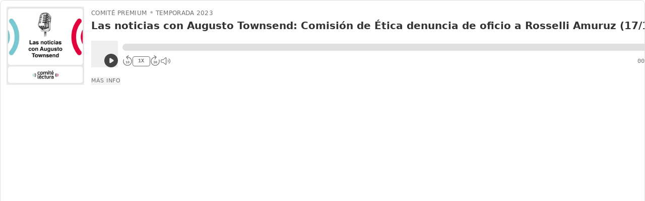

--- FILE ---
content_type: application/javascript
request_url: https://assets.transistor.fm/assets/embed-57d993c0d841d6753aa7388877757e3395555a56b61c74f2a7b0fbf92082f779.js
body_size: 28680
content:
(()=>{function e(e){t(e)}function t(e){fr.includes(e)||fr.push(e),r()}function n(e){let t=fr.indexOf(e);-1!==t&&t>hr&&fr.splice(t,1)}function r(){pr||dr||(dr=!0,queueMicrotask(i))}function i(){dr=!1,pr=!0;for(let e=0;e<fr.length;e++)fr[e](),hr=e;fr.length=0,hr=-1,pr=!1}function o(e){mr=!1,e(),mr=!0}function s(t){qn=t.reactive,zn=t.release,Jn=n=>t.effect(n,{scheduler:t=>{mr?e(t):t()}}),Fn=t.raw}function a(e){Jn=e}function l(e){let t=()=>{};return[n=>{let r=Jn(n);return e._x_effects||(e._x_effects=new Set,e._x_runEffects=()=>{e._x_effects.forEach(e=>e())}),e._x_effects.add(r),t=()=>{void 0!==r&&(e._x_effects.delete(r),zn(r))},r},()=>{t()}]}function u(e,t){let n,r=!0,i=Jn(()=>{let i=e();JSON.stringify(i),r?n=i:queueMicrotask(()=>{t(i,n),n=i}),r=!1});return()=>zn(i)}function c(e){vr.push(e)}function d(e,t){"function"==typeof t?(e._x_cleanups||(e._x_cleanups=[]),e._x_cleanups.push(t)):(t=e,gr.push(t))}function p(e){yr.push(e)}function f(e,t,n){e._x_attributeCleanups||(e._x_attributeCleanups={}),e._x_attributeCleanups[t]||(e._x_attributeCleanups[t]=[]),e._x_attributeCleanups[t].push(n)}function h(e,t){e._x_attributeCleanups&&Object.entries(e._x_attributeCleanups).forEach(([n,r])=>{(void 0===t||t.includes(n))&&(r.forEach(e=>e()),delete e._x_attributeCleanups[n])})}function m(e){for(e._x_effects?.forEach(n);e._x_cleanups?.length;)e._x_cleanups.pop()()}function y(){_r.observe(document,{subtree:!0,childList:!0,attributes:!0,attributeOldValue:!0}),xr=!0}function g(){v(),_r.disconnect(),xr=!1}function v(){let e=_r.takeRecords();br.push(()=>e.length>0&&E(e));let t=br.length;queueMicrotask(()=>{if(br.length===t)for(;br.length>0;)br.shift()()})}function _(e){if(!xr)return e();g();let t=e();return y(),t}function x(){Er=!0}function b(){Er=!1,E(wr),wr=[]}function E(e){if(Er)return void(wr=wr.concat(e));let t=[],n=new Set,r=new Map,i=new Map;for(let o=0;o<e.length;o++)if(!e[o].target._x_ignoreMutationObserver&&("childList"===e[o].type&&(e[o].removedNodes.forEach(e=>{1===e.nodeType&&e._x_marker&&n.add(e)}),e[o].addedNodes.forEach(e=>{1===e.nodeType&&(n.has(e)?n.delete(e):e._x_marker||t.push(e))})),"attributes"===e[o].type)){let t=e[o].target,n=e[o].attributeName,s=e[o].oldValue,a=()=>{r.has(t)||r.set(t,[]),r.get(t).push({name:n,value:t.getAttribute(n)})},l=()=>{i.has(t)||i.set(t,[]),i.get(t).push(n)};t.hasAttribute(n)&&null===s?a():t.hasAttribute(n)?(l(),a()):l()}i.forEach((e,t)=>{h(t,e)}),r.forEach((e,t)=>{yr.forEach(n=>n(t,e))});for(let e of n)t.some(t=>t.contains(e))||gr.forEach(t=>t(e));for(let e of t)e.isConnected&&vr.forEach(t=>t(e));t=null,n=null,r=null,i=null}function w(e){return k(T(e))}function S(e,t,n){return e._x_dataStack=[t,...T(n||e)],()=>{e._x_dataStack=e._x_dataStack.filter(e=>e!==t)}}function T(e){return e._x_dataStack?e._x_dataStack:"function"==typeof ShadowRoot&&e instanceof ShadowRoot?T(e.host):e.parentNode?T(e.parentNode):[]}function k(e){return new Proxy({objects:e},Sr)}function A(){return Reflect.ownKeys(this).reduce((e,t)=>(e[t]=Reflect.get(this,t),e),{})}function O(e){let t=e=>"object"==typeof e&&!Array.isArray(e)&&null!==e,n=(r,i="")=>{Object.entries(Object.getOwnPropertyDescriptors(r)).forEach(([o,{value:s,enumerable:a}])=>{if(!1===a||void 0===s)return;if("object"==typeof s&&null!==s&&s.__v_skip)return;let l=""===i?o:`${i}.${o}`;"object"==typeof s&&null!==s&&s._x_interceptor?r[o]=s.initialize(e,l,o):!t(s)||s===r||s instanceof Element||n(s,l)})};return n(e)}function P(e,t=()=>{}){let n={initialValue:void 0,_x_interceptor:!0,initialize(t,n,r){return e(this.initialValue,()=>j(t,n),e=>M(t,n,e),n,r)}};return t(n),e=>{if("object"==typeof e&&null!==e&&e._x_interceptor){let t=n.initialize.bind(n);n.initialize=(r,i,o)=>{let s=e.initialize(r,i,o);return n.initialValue=s,t(r,i,o)}}else n.initialValue=e;return n}}function j(e,t){return t.split(".").reduce((e,t)=>e[t],e)}function M(e,t,n){if("string"==typeof t&&(t=t.split(".")),1!==t.length){if(0===t.length)throw error;return e[t[0]]||(e[t[0]]={}),M(e[t[0]],t.slice(1),n)}e[t[0]]=n}function $(e,t){Tr[e]=t}function C(e,t){let n=L(t);return Object.entries(Tr).forEach(([r,i])=>{Object.defineProperty(e,`$${r}`,{get:()=>i(t,n),enumerable:!1})}),e}function L(e){let[t,n]=te(e),r={interceptor:P,...t};return d(e,n),r}function N(e,t,n,...r){try{return n(...r)}catch(n){R(n,e,t)}}function R(...e){return kr(...e)}function D(e){kr=e}function I(e,t,n){e=Object.assign(e??{message:"No error message given."},{el:t,expression:n}),console.warn(`Alpine Expression Error: ${e.message}\n\n${n?'Expression: "'+n+'"\n\n':""}`,t),setTimeout(()=>{throw e},0)}function H(e){let t=Ar;Ar=!1;let n=e();return Ar=t,n}function V(e,t,n={}){let r;return U(e,t)(e=>r=e,n),r}function U(...e){return Or(...e)}function B(e){Or=e}function q(e,t){let n={};C(n,e);let r=[n,...T(e)],i="function"==typeof t?J(r,t):F(r,t,e);return N.bind(null,e,t,i)}function J(e,t){return(n=()=>{},{scope:r={},params:i=[],context:o}={})=>{W(n,t.apply(k([r,...e]),i))}}function z(e,t){if(Pr[e])return Pr[e];let n=Object.getPrototypeOf(async function(){}).constructor,r=/^[\n\s]*if.*\(.*\)/.test(e.trim())||/^(let|const)\s/.test(e.trim())?`(async()=>{ ${e} })()`:e;let i=(()=>{try{let t=new n(["__self","scope"],`with (scope) { __self.result = ${r} }; __self.finished = true; return __self.result;`);return Object.defineProperty(t,"name",{value:`[Alpine] ${e}`}),t}catch(n){return R(n,t,e),Promise.resolve()}})();return Pr[e]=i,i}function F(e,t,n){let r=z(t,n);return(i=()=>{},{scope:o={},params:s=[],context:a}={})=>{r.result=void 0,r.finished=!1;let l=k([o,...e]);if("function"==typeof r){let e=r.call(a,r,l).catch(e=>R(e,n,t));r.finished?(W(i,r.result,l,s,n),r.result=void 0):e.then(e=>{W(i,e,l,s,n)}).catch(e=>R(e,n,t)).finally(()=>r.result=void 0)}}}function W(e,t,n,r,i){if(Ar&&"function"==typeof t){let o=t.apply(n,r);o instanceof Promise?o.then(t=>W(e,t,n,r)).catch(e=>R(e,i,t)):e(o)}else"object"==typeof t&&t instanceof Promise?t.then(t=>e(t)):e(t)}function Z(e=""){return jr+e}function K(e){jr=e}function G(e,t){return Mr[e]=t,{before(t){if(!Mr[t])return void console.warn(String.raw`Cannot find directive \`${t}\`. \`${e}\` will use the default order of execution`);const n=Vr.indexOf(t);Vr.splice(n>=0?n:Vr.indexOf("DEFAULT"),0,e)}}}function X(e){return Object.keys(Mr).includes(e)}function Y(e,t,n){if(t=Array.from(t),e._x_virtualDirectives){let n=Object.entries(e._x_virtualDirectives).map(([e,t])=>({name:e,value:t})),r=Q(n);n=n.map(e=>r.find(t=>t.name===e.name)?{name:`x-bind:${e.name}`,value:`"${e.value}"`}:e),t=t.concat(n)}let r={};return t.map(re((e,t)=>r[e]=t)).filter(oe).map(se(r,n)).sort(ae).map(t=>ne(e,t))}function Q(e){return Array.from(e).map(re()).filter(e=>!oe(e))}function ee(e){$r=!0;let t=Symbol();Lr=t,Cr.set(t,[]);let n=()=>{for(;Cr.get(t).length;)Cr.get(t).shift()();Cr.delete(t)},r=()=>{$r=!1,n()};e(n),r()}function te(e){let t=[],n=e=>t.push(e),[r,i]=l(e);return t.push(i),[{Alpine:ri,effect:r,cleanup:n,evaluateLater:U.bind(U,e),evaluate:V.bind(V,e)},()=>t.forEach(e=>e())]}function ne(e,t){let n=()=>{},r=Mr[t.type]||n,[i,o]=te(e);f(e,t.original,o);let s=()=>{e._x_ignore||e._x_ignoreSelf||(r.inline&&r.inline(e,t,i),r=r.bind(r,e,t,i),$r?Cr.get(Lr).push(r):r())};return s.runCleanups=o,s}function re(e=()=>{}){return({name:t,value:n})=>{let{name:r,value:i}=Dr.reduce((e,t)=>t(e),{name:t,value:n});return r!==t&&e(r,t),{name:r,value:i}}}function ie(e){Dr.push(e)}function oe({name:e}){return Ir().test(e)}function se(e,t){return({name:n,value:r})=>{let i=n.match(Ir()),o=n.match(/:([a-zA-Z0-9\-_:]+)/),s=n.match(/\.[^.\]]+(?=[^\]]*$)/g)||[],a=t||e[n]||n;return{type:i?i[1]:null,value:o?o[1]:null,modifiers:s.map(e=>e.replace(".","")),expression:r,original:a}}}function ae(e,t){let n=-1===Vr.indexOf(e.type)?Hr:e.type,r=-1===Vr.indexOf(t.type)?Hr:t.type;return Vr.indexOf(n)-Vr.indexOf(r)}function le(e,t,n={}){e.dispatchEvent(new CustomEvent(t,{detail:n,bubbles:!0,composed:!0,cancelable:!0}))}function ue(e,t){if("function"==typeof ShadowRoot&&e instanceof ShadowRoot)return void Array.from(e.children).forEach(e=>ue(e,t));let n=!1;if(t(e,()=>n=!0),n)return;let r=e.firstElementChild;for(;r;)ue(r,t,!1),r=r.nextElementSibling}function ce(e,...t){console.warn(`Alpine Warning: ${e}`,...t)}function de(){Ur&&ce("Alpine has already been initialized on this page. Calling Alpine.start() more than once can cause problems."),Ur=!0,document.body||ce("Unable to initialize. Trying to load Alpine before `<body>` is available. Did you forget to add `defer` in Alpine's `<script>` tag?"),le(document,"alpine:init"),le(document,"alpine:initializing"),y(),c(e=>xe(e,ue)),d(e=>be(e)),p((e,t)=>{Y(e,t).forEach(e=>e())});let e=e=>!ye(e.parentElement,!0);Array.from(document.querySelectorAll(fe().join(","))).filter(e).forEach(e=>{xe(e)}),le(document,"alpine:initialized"),setTimeout(()=>{Ee()})}function pe(){return Br.map(e=>e())}function fe(){return Br.concat(qr).map(e=>e())}function he(e){Br.push(e)}function me(e){qr.push(e)}function ye(e,t=!1){return ge(e,e=>{if((t?fe():pe()).some(t=>e.matches(t)))return!0})}function ge(e,t){if(e){if(t(e))return e;if(e._x_teleportBack&&(e=e._x_teleportBack),e.parentElement)return ge(e.parentElement,t)}}function ve(e){return pe().some(t=>e.matches(t))}function _e(e){Jr.push(e)}function xe(e,t=ue,n=()=>{}){ge(e,e=>e._x_ignore)||ee(()=>{t(e,(e,t)=>{e._x_marker||(n(e,t),Jr.forEach(n=>n(e,t)),Y(e,e.attributes).forEach(e=>e()),e._x_ignore||(e._x_marker=zr++),e._x_ignore&&t())})})}function be(e,t=ue){t(e,e=>{m(e),h(e),delete e._x_marker})}function Ee(){[["ui","dialog",["[x-dialog], [x-popover]"]],["anchor","anchor",["[x-anchor]"]],["sort","sort",["[x-sort]"]]].forEach(([e,t,n])=>{X(t)||n.some(t=>{if(document.querySelector(t))return ce(`found "${t}", but missing ${e} plugin`),!0})})}function we(e=()=>{}){return queueMicrotask(()=>{Wr||setTimeout(()=>{Se()})}),new Promise(t=>{Fr.push(()=>{e(),t()})})}function Se(){for(Wr=!1;Fr.length;)Fr.shift()()}function Te(){Wr=!0}function ke(e,t){return Array.isArray(t)?Ae(e,t.join(" ")):"object"==typeof t&&null!==t?Oe(e,t):"function"==typeof t?ke(e,t()):Ae(e,t)}function Ae(e,t){return(t=>(e.classList.add(...t),()=>{e.classList.remove(...t)}))((t=>t.split(" ").filter(t=>!e.classList.contains(t)).filter(Boolean))(t=!0===t?t="":t||""))}function Oe(e,t){let n=e=>e.split(" ").filter(Boolean),r=Object.entries(t).flatMap(([e,t])=>!!t&&n(e)).filter(Boolean),i=Object.entries(t).flatMap(([e,t])=>!t&&n(e)).filter(Boolean),o=[],s=[];return i.forEach(t=>{e.classList.contains(t)&&(e.classList.remove(t),s.push(t))}),r.forEach(t=>{e.classList.contains(t)||(e.classList.add(t),o.push(t))}),()=>{s.forEach(t=>e.classList.add(t)),o.forEach(t=>e.classList.remove(t))}}function Pe(e,t){return"object"==typeof t&&null!==t?je(e,t):Me(e,t)}function je(e,t){let n={};return Object.entries(t).forEach(([t,r])=>{n[t]=e.style[t],t.startsWith("--")||(t=$e(t)),e.style.setProperty(t,r)}),setTimeout(()=>{0===e.style.length&&e.removeAttribute("style")}),()=>{Pe(e,n)}}function Me(e,t){let n=e.getAttribute("style",t);return e.setAttribute("style",t),()=>{e.setAttribute("style",n||"")}}function $e(e){return e.replace(/([a-z])([A-Z])/g,"$1-$2").toLowerCase()}function Ce(e,t=()=>{}){let n=!1;return function(){n?t.apply(this,arguments):(n=!0,e.apply(this,arguments))}}function Le(e,t,n){Re(e,ke,""),{enter:t=>{e._x_transition.enter.during=t},"enter-start":t=>{e._x_transition.enter.start=t},"enter-end":t=>{e._x_transition.enter.end=t},leave:t=>{e._x_transition.leave.during=t},"leave-start":t=>{e._x_transition.leave.start=t},"leave-end":t=>{e._x_transition.leave.end=t}}[n](t)}function Ne(e,t,n){Re(e,Pe);let r=!t.includes("in")&&!t.includes("out")&&!n,i=r||t.includes("in")||["enter"].includes(n),o=r||t.includes("out")||["leave"].includes(n);t.includes("in")&&!r&&(t=t.filter((e,n)=>n<t.indexOf("out"))),t.includes("out")&&!r&&(t=t.filter((e,n)=>n>t.indexOf("out")));let s=!t.includes("opacity")&&!t.includes("scale"),a=s||t.includes("opacity")?0:1,l=s||t.includes("scale")?Ve(t,"scale",95)/100:1,u=Ve(t,"delay",0)/1e3,c=Ve(t,"origin","center"),d="opacity, transform",p=Ve(t,"duration",150)/1e3,f=Ve(t,"duration",75)/1e3,h="cubic-bezier(0.4, 0.0, 0.2, 1)";i&&(e._x_transition.enter.during={transformOrigin:c,transitionDelay:`${u}s`,transitionProperty:d,transitionDuration:`${p}s`,transitionTimingFunction:h},e._x_transition.enter.start={opacity:a,transform:`scale(${l})`},e._x_transition.enter.end={opacity:1,transform:"scale(1)"}),o&&(e._x_transition.leave.during={transformOrigin:c,transitionDelay:`${u}s`,transitionProperty:d,transitionDuration:`${f}s`,transitionTimingFunction:h},e._x_transition.leave.start={opacity:1,transform:"scale(1)"},e._x_transition.leave.end={opacity:a,transform:`scale(${l})`})}function Re(e,t,n={}){e._x_transition||(e._x_transition={enter:{during:n,start:n,end:n},leave:{during:n,start:n,end:n},in(n=()=>{},r=()=>{}){Ie(e,t,{during:this.enter.during,start:this.enter.start,end:this.enter.end},n,r)},out(n=()=>{},r=()=>{}){Ie(e,t,{during:this.leave.during,start:this.leave.start,end:this.leave.end},n,r)}})}function De(e){let t=e.parentNode;if(t)return t._x_hidePromise?t:De(t)}function Ie(e,t,{during:n,start:r,end:i}={},o=()=>{},s=()=>{}){if(e._x_transitioning&&e._x_transitioning.cancel(),0===Object.keys(n).length&&0===Object.keys(r).length&&0===Object.keys(i).length)return o(),void s();let a,l,u;He(e,{start(){a=t(e,r)},during(){l=t(e,n)},before:o,end(){a(),u=t(e,i)},after:s,cleanup(){l(),u()}})}function He(e,t){let n,r,i,o=Ce(()=>{_(()=>{n=!0,r||t.before(),i||(t.end(),Se()),t.after(),e.isConnected&&t.cleanup(),delete e._x_transitioning})});e._x_transitioning={beforeCancels:[],beforeCancel(e){this.beforeCancels.push(e)},cancel:Ce(function(){for(;this.beforeCancels.length;)this.beforeCancels.shift()();o()}),finish:o},_(()=>{t.start(),t.during()}),Te(),requestAnimationFrame(()=>{if(n)return;let o=1e3*Number(getComputedStyle(e).transitionDuration.replace(/,.*/,"").replace("s","")),s=1e3*Number(getComputedStyle(e).transitionDelay.replace(/,.*/,"").replace("s",""));0===o&&(o=1e3*Number(getComputedStyle(e).animationDuration.replace("s",""))),_(()=>{t.before()}),r=!0,requestAnimationFrame(()=>{n||(_(()=>{t.end()}),Se(),setTimeout(e._x_transitioning.finish,o+s),i=!0)})})}function Ve(e,t,n){if(-1===e.indexOf(t))return n;const r=e[e.indexOf(t)+1];if(!r)return n;if("scale"===t&&isNaN(r))return n;if("duration"===t||"delay"===t){let e=r.match(/([0-9]+)ms/);if(e)return e[1]}return"origin"===t&&["top","right","left","center","bottom"].includes(e[e.indexOf(t)+2])?[r,e[e.indexOf(t)+2]].join(" "):r}function Ue(e,t=()=>{}){return(...n)=>Kr?t(...n):e(...n)}function Be(e){return(...t)=>Kr&&e(...t)}function qe(e){Gr.push(e)}function Je(e,t){Gr.forEach(n=>n(e,t)),Kr=!0,We(()=>{xe(t,(e,t)=>{t(e,()=>{})})}),Kr=!1}function ze(e,t){t._x_dataStack||(t._x_dataStack=e._x_dataStack),Kr=!0,Xr=!0,We(()=>{Fe(t)}),Kr=!1,Xr=!1}function Fe(e){let t=!1;xe(e,(e,n)=>{ue(e,(e,r)=>{if(t&&ve(e))return r();t=!0,n(e,r)})})}function We(e){let t=Jn;a(e=>{let n=t(e);return zn(n),()=>{}}),e(),a(t)}function Ze(e,t,n,r=[]){switch(e._x_bindings||(e._x_bindings=qn({})),e._x_bindings[t]=n,t=r.includes("camel")?rt(t):t){case"value":Ke(e,n);break;case"style":Xe(e,n);break;case"class":Ge(e,n);break;case"selected":case"checked":Ye(e,t,n);break;default:Qe(e,t,n)}}function Ke(e,t){if(pt(e))void 0===e.attributes.value&&(e.value=t),window.fromModel&&(e.checked="boolean"==typeof t?ot(e.value)===t:it(e.value,t));else if(dt(e))Number.isInteger(t)?e.value=t:Array.isArray(t)||"boolean"==typeof t||[null,void 0].includes(t)?Array.isArray(t)?e.checked=t.some(t=>it(t,e.value)):e.checked=!!t:e.value=String(t);else if("SELECT"===e.tagName)nt(e,t);else{if(e.value===t)return;e.value=void 0===t?"":t}}function Ge(e,t){e._x_undoAddedClasses&&e._x_undoAddedClasses(),e._x_undoAddedClasses=ke(e,t)}function Xe(e,t){e._x_undoAddedStyles&&e._x_undoAddedStyles(),e._x_undoAddedStyles=Pe(e,t)}function Ye(e,t,n){Qe(e,t,n),tt(e,t,n)}function Qe(e,t,n){[null,void 0,!1].includes(n)&&at(t)?e.removeAttribute(t):(st(t)&&(n=t),et(e,t,n))}function et(e,t,n){e.getAttribute(t)!=n&&e.setAttribute(t,n)}function tt(e,t,n){e[t]!==n&&(e[t]=n)}function nt(e,t){const n=[].concat(t).map(e=>e+"");Array.from(e.options).forEach(e=>{e.selected=n.includes(e.value)})}function rt(e){return e.toLowerCase().replace(/-(\w)/g,(e,t)=>t.toUpperCase())}function it(e,t){return e==t}function ot(e){return!![1,"1","true","on","yes",!0].includes(e)||![0,"0","false","off","no",!1].includes(e)&&(e?Boolean(e):null)}function st(e){return Yr.has(e)}function at(e){return!["aria-pressed","aria-checked","aria-expanded","aria-selected"].includes(e)}function lt(e,t,n){return e._x_bindings&&void 0!==e._x_bindings[t]?e._x_bindings[t]:ct(e,t,n)}function ut(e,t,n,r=!0){if(e._x_bindings&&void 0!==e._x_bindings[t])return e._x_bindings[t];if(e._x_inlineBindings&&void 0!==e._x_inlineBindings[t]){let n=e._x_inlineBindings[t];return n.extract=r,H(()=>V(e,n.expression))}return ct(e,t,n)}function ct(e,t,n){let r=e.getAttribute(t);return null===r?"function"==typeof n?n():n:""===r||(st(t)?!![t,"true"].includes(r):r)}function dt(e){return"checkbox"===e.type||"ui-checkbox"===e.localName||"ui-switch"===e.localName}function pt(e){return"radio"===e.type||"ui-radio"===e.localName}function ft(e,t){let n;return function(){const r=this,i=arguments,o=function(){n=null,e.apply(r,i)};clearTimeout(n),n=setTimeout(o,t)}}function ht(e,t){let n;return function(){let r=this,i=arguments;n||(e.apply(r,i),n=!0,setTimeout(()=>n=!1,t))}}function mt({get:e,set:t},{get:n,set:r}){let i,o,s=!0,a=Jn(()=>{let a=e(),l=n();if(s)r(yt(a)),s=!1;else{let e=JSON.stringify(a),n=JSON.stringify(l);e!==i?r(yt(a)):e!==n&&t(yt(l))}i=JSON.stringify(e()),o=JSON.stringify(n())});return()=>{zn(a)}}function yt(e){return"object"==typeof e?JSON.parse(JSON.stringify(e)):e}function gt(e){(Array.isArray(e)?e:[e]).forEach(e=>e(ri))}function vt(e,t){if(ei||(Qr=qn(Qr),ei=!0),void 0===t)return Qr[e];Qr[e]=t,O(Qr[e]),"object"==typeof t&&null!==t&&t.hasOwnProperty("init")&&"function"==typeof t.init&&Qr[e].init()}function _t(){return Qr}function xt(e,t){let n="function"!=typeof t?()=>t:t;return e instanceof Element?Et(e,n()):(ti[e]=n,()=>{})}function bt(e){return Object.entries(ti).forEach(([t,n])=>{Object.defineProperty(e,t,{get:()=>(...e)=>n(...e)})}),e}function Et(e,t,n){let r=[];for(;r.length;)r.pop()();let i=Object.entries(t).map(([e,t])=>({name:e,value:t})),o=Q(i);return i=i.map(e=>o.find(t=>t.name===e.name)?{name:`x-bind:${e.name}`,value:`"${e.value}"`}:e),Y(e,i,n).map(e=>{r.push(e.runCleanups),e()}),()=>{for(;r.length;)r.pop()()}}function wt(e,t){ni[e]=t}function St(e,t){return Object.entries(ni).forEach(([n,r])=>{Object.defineProperty(e,n,{get:()=>(...e)=>r.bind(t)(...e),enumerable:!1})}),e}function Tt(e,t){const n=Object.create(null),r=e.split(",");for(let e=0;e<r.length;e++)n[r[e]]=!0;return t?e=>!!n[e.toLowerCase()]:e=>!!n[e]}function kt(e){return e&&!0===e._isEffect}function At(e,t=ii){kt(e)&&(e=e.raw);const n=Pt(e,t);return t.lazy||n(),n}function Ot(e){e.active&&(jt(e),e.options.onStop&&e.options.onStop(),e.active=!1)}function Pt(e,t){const n=function(){if(!n.active)return e();if(!Ei.includes(n)){jt(n);try{return $t(),Ei.push(n),Zr=n,e()}finally{Ei.pop(),Ct(),Zr=Ei[Ei.length-1]}}};return n.id=Ti++,n.allowRecurse=!!t.allowRecurse,n._isEffect=!0,n.active=!0,n.raw=e,n.deps=[],n.options=t,n}function jt(e){const{deps:t}=e;if(t.length){for(let n=0;n<t.length;n++)t[n].delete(e);t.length=0}}function Mt(){Ai.push(ki),ki=!1}function $t(){Ai.push(ki),ki=!0}function Ct(){const e=Ai.pop();ki=void 0===e||e}function Lt(e,t,n){if(!ki||void 0===Zr)return;let r=bi.get(e);r||bi.set(e,r=new Map);let i=r.get(n);i||r.set(n,i=new Set),i.has(Zr)||(i.add(Zr),Zr.deps.push(i),Zr.options.onTrack&&Zr.options.onTrack({effect:Zr,target:e,type:t,key:n}))}function Nt(e,t,n,r,i,o){const s=bi.get(e);if(!s)return;const a=new Set,l=e=>{e&&e.forEach(e=>{(e!==Zr||e.allowRecurse)&&a.add(e)})};if("clear"===t)s.forEach(l);else if("length"===n&&ai(e))s.forEach((e,t)=>{("length"===t||t>=r)&&l(e)});else switch(void 0!==n&&l(s.get(n)),t){case"add":ai(e)?mi(n)&&l(s.get("length")):(l(s.get(wi)),li(e)&&l(s.get(Si)));break;case"delete":ai(e)||(l(s.get(wi)),li(e)&&l(s.get(Si)));break;case"set":li(e)&&l(s.get(wi))}const u=s=>{s.options.onTrigger&&s.options.onTrigger({effect:s,target:e,key:n,type:t,newValue:r,oldValue:i,oldTarget:o}),s.options.scheduler?s.options.scheduler(s):s()};a.forEach(u)}function Rt(){const e={};return["includes","indexOf","lastIndexOf"].forEach(t=>{e[t]=function(...e){const n=an(this);for(let e=0,t=this.length;e<t;e++)Lt(n,"get",e+"");const r=n[t](...e);return-1===r||!1===r?n[t](...e.map(an)):r}}),["push","pop","shift","unshift","splice"].forEach(t=>{e[t]=function(...e){Mt();const n=an(this)[t].apply(this,e);return Ct(),n}}),e}function Dt(e=!1,t=!1){return function(n,r,i){if("__v_isReactive"===r)return!e;if("__v_isReadonly"===r)return e;if("__v_raw"===r&&i===(e?t?Zi:Wi:t?Fi:zi).get(n))return n;const o=ai(n);if(!e&&o&&si($i,r))return Reflect.get($i,r,i);const s=Reflect.get(n,r,i);if(ci(r)?Pi.has(r):Oi(r))return s;if(e||Lt(n,"get",r),t)return s;if(ln(s)){return!o||!mi(r)?s.value:s}return di(s)?e?on(s):rn(s):s}}function It(e=!1){return function(t,n,r,i){let o=t[n];if(!e&&(r=an(r),o=an(o),!ai(t)&&ln(o)&&!ln(r)))return o.value=r,!0;const s=ai(t)&&mi(n)?Number(n)<t.length:si(t,n),a=Reflect.set(t,n,r,i);return t===an(i)&&(s?xi(r,o)&&Nt(t,"set",n,r,o):Nt(t,"add",n,r)),a}}function Ht(e,t){const n=si(e,t),r=e[t],i=Reflect.deleteProperty(e,t);return i&&n&&Nt(e,"delete",t,void 0,r),i}function Vt(e,t){const n=Reflect.has(e,t);return ci(t)&&Pi.has(t)||Lt(e,"has",t),n}function Ut(e){return Lt(e,"iterate",ai(e)?"length":wi),Reflect.ownKeys(e)}function Bt(e,t,n=!1,r=!1){const i=an(e=e.__v_raw),o=an(t);t!==o&&!n&&Lt(i,"get",t),!n&&Lt(i,"get",o);const{has:s}=Ii(i),a=r?Di:n?Ri:Ni;return s.call(i,t)?a(e.get(t)):s.call(i,o)?a(e.get(o)):void(e!==i&&e.get(t))}function qt(e,t=!1){const n=this.__v_raw,r=an(n),i=an(e);return e!==i&&!t&&Lt(r,"has",e),!t&&Lt(r,"has",i),e===i?n.has(e):n.has(e)||n.has(i)}function Jt(e,t=!1){return e=e.__v_raw,!t&&Lt(an(e),"iterate",wi),Reflect.get(e,"size",e)}function zt(e){e=an(e);const t=an(this);return Ii(t).has.call(t,e)||(t.add(e),Nt(t,"add",e,e)),this}function Ft(e,t){t=an(t);const n=an(this),{has:r,get:i}=Ii(n);let o=r.call(n,e);o?en(n,r,e):(e=an(e),o=r.call(n,e));const s=i.call(n,e);return n.set(e,t),o?xi(t,s)&&Nt(n,"set",e,t,s):Nt(n,"add",e,t),this}function Wt(e){const t=an(this),{has:n,get:r}=Ii(t);let i=n.call(t,e);i?en(t,n,e):(e=an(e),i=n.call(t,e));const o=r?r.call(t,e):void 0,s=t.delete(e);return i&&Nt(t,"delete",e,void 0,o),s}function Zt(){const e=an(this),t=0!==e.size,n=li(e)?new Map(e):new Set(e),r=e.clear();return t&&Nt(e,"clear",void 0,void 0,n),r}function Kt(e,t){return function(n,r){const i=this,o=i.__v_raw,s=an(o),a=t?Di:e?Ri:Ni;return!e&&Lt(s,"iterate",wi),o.forEach((e,t)=>n.call(r,a(e),a(t),i))}}function Gt(e,t,n){return function(...r){const i=this.__v_raw,o=an(i),s=li(o),a="entries"===e||e===Symbol.iterator&&s,l="keys"===e&&s,u=i[e](...r),c=n?Di:t?Ri:Ni;return!t&&Lt(o,"iterate",l?Si:wi),{next(){const{value:e,done:t}=u.next();return t?{value:e,done:t}:{value:a?[c(e[0]),c(e[1])]:c(e),done:t}},[Symbol.iterator](){return this}}}}function Xt(e){return function(...t){{const n=t[0]?`on key "${t[0]}" `:"";console.warn(`${_i(e)} operation ${n}failed: target is readonly.`,an(this))}return"delete"!==e&&this}}function Yt(){const e={get(e){return Bt(this,e)},get size(){return Jt(this)},has:qt,add:zt,set:Ft,delete:Wt,clear:Zt,forEach:Kt(!1,!1)},t={get(e){return Bt(this,e,!1,!0)},get size(){return Jt(this)},has:qt,add:zt,set:Ft,delete:Wt,clear:Zt,forEach:Kt(!1,!0)},n={get(e){return Bt(this,e,!0)},get size(){return Jt(this,!0)},has(e){return qt.call(this,e,!0)},add:Xt("add"),set:Xt("set"),delete:Xt("delete"),clear:Xt("clear"),forEach:Kt(!0,!1)},r={get(e){return Bt(this,e,!0,!0)},get size(){return Jt(this,!0)},has(e){return qt.call(this,e,!0)},add:Xt("add"),set:Xt("set"),delete:Xt("delete"),clear:Xt("clear"),forEach:Kt(!0,!0)};return["keys","values","entries",Symbol.iterator].forEach(i=>{e[i]=Gt(i,!1,!1),n[i]=Gt(i,!0,!1),t[i]=Gt(i,!1,!0),r[i]=Gt(i,!0,!0)}),[e,n,t,r]}function Qt(e,t){const n=t?e?Bi:Ui:e?Vi:Hi;return(t,r,i)=>"__v_isReactive"===r?!e:"__v_isReadonly"===r?e:"__v_raw"===r?t:Reflect.get(si(n,r)&&r in t?n:t,r,i)}function en(e,t,n){const r=an(n);if(r!==n&&t.call(e,r)){const t=hi(e);console.warn(`Reactive ${t} contains both the raw and reactive versions of the same object${"Map"===t?" as keys":""}, which can lead to inconsistencies. Avoid differentiating between the raw and reactive versions of an object and only use the reactive version if possible.`)}}function tn(e){switch(e){case"Object":case"Array":return 1;case"Map":case"Set":case"WeakMap":case"WeakSet":return 2;default:return 0}}function nn(e){return e.__v_skip||!Object.isExtensible(e)?0:tn(hi(e))}function rn(e){return e&&e.__v_isReadonly?e:sn(e,!1,Ci,qi,zi)}function on(e){return sn(e,!0,Li,Ji,Wi)}function sn(e,t,n,r,i){if(!di(e))return console.warn(`value cannot be made reactive: ${String(e)}`),e;if(e.__v_raw&&(!t||!e.__v_isReactive))return e;const o=i.get(e);if(o)return o;const s=nn(e);if(0===s)return e;const a=new Proxy(e,2===s?r:n);return i.set(e,a),a}function an(e){return e&&an(e.__v_raw)||e}function ln(e){return Boolean(e&&!0===e.__v_isRef)}function un(e){let t=[];return ge(e,e=>{e._x_refs&&t.push(e._x_refs)}),t}function cn(e){return Ki[e]||(Ki[e]=0),++Ki[e]}function dn(e,t){return ge(e,e=>{if(e._x_ids&&e._x_ids[t])return!0})}function pn(e,t){e._x_ids||(e._x_ids={}),e._x_ids[t]||(e._x_ids[t]=cn(t))}function fn(e,t,n,r){if(e._x_id||(e._x_id={}),e._x_id[t])return e._x_id[t];let i=r();return e._x_id[t]=i,n(()=>{delete e._x_id[t]}),i}function hn(e,t,n){$(t,r=>ce(`You can't use [$${t}] without first installing the "${e}" plugin here: https://alpinejs.dev/plugins/${n}`,r))}function mn(e){let t=Ue(()=>document.querySelector(e),()=>Gi)();return t||ce(`Cannot find x-teleport element for selector: "${e}"`),t}function yn(e,t,n,r){let i=e,o=e=>r(e),s={},a=(e,t)=>n=>t(e,n);if(n.includes("dot")&&(t=gn(t)),n.includes("camel")&&(t=vn(t)),n.includes("passive")&&(s.passive=!0),n.includes("capture")&&(s.capture=!0),n.includes("window")&&(i=window),n.includes("document")&&(i=document),n.includes("debounce")){let e=n[n.indexOf("debounce")+1]||"invalid-wait",t=_n(e.split("ms")[0])?Number(e.split("ms")[0]):250;o=ft(o,t)}if(n.includes("throttle")){let e=n[n.indexOf("throttle")+1]||"invalid-wait",t=_n(e.split("ms")[0])?Number(e.split("ms")[0]):250;o=ht(o,t)}return n.includes("prevent")&&(o=a(o,(e,t)=>{t.preventDefault(),e(t)})),n.includes("stop")&&(o=a(o,(e,t)=>{t.stopPropagation(),e(t)})),n.includes("once")&&(o=a(o,(e,n)=>{e(n),i.removeEventListener(t,o,s)})),(n.includes("away")||n.includes("outside"))&&(i=document,o=a(o,(t,n)=>{e.contains(n.target)||!1!==n.target.isConnected&&(e.offsetWidth<1&&e.offsetHeight<1||!1!==e._x_isShown&&t(n))})),n.includes("self")&&(o=a(o,(t,n)=>{n.target===e&&t(n)})),(bn(t)||En(t))&&(o=a(o,(e,t)=>{wn(t,n)||e(t)})),i.addEventListener(t,o,s),()=>{i.removeEventListener(t,o,s)}}function gn(e){return e.replace(/-/g,".")}function vn(e){return e.toLowerCase().replace(/-(\w)/g,(e,t)=>t.toUpperCase())}function _n(e){return!Array.isArray(e)&&!isNaN(e)}function xn(e){return[" ","_"].includes(e)?e:e.replace(/([a-z])([A-Z])/g,"$1-$2").replace(/[_\s]/,"-").toLowerCase()}function bn(e){return["keydown","keyup"].includes(e)}function En(e){return["contextmenu","click","mouse"].some(t=>e.includes(t))}function wn(e,t){let n=t.filter(e=>!["window","document","prevent","stop","once","capture","self","away","outside","passive","preserve-scroll"].includes(e));if(n.includes("debounce")){let e=n.indexOf("debounce");n.splice(e,_n((n[e+1]||"invalid-wait").split("ms")[0])?2:1)}if(n.includes("throttle")){let e=n.indexOf("throttle");n.splice(e,_n((n[e+1]||"invalid-wait").split("ms")[0])?2:1)}if(0===n.length)return!1;if(1===n.length&&Sn(e.key).includes(n[0]))return!1;const r=["ctrl","shift","alt","meta","cmd","super"].filter(e=>n.includes(e));if(n=n.filter(e=>!r.includes(e)),r.length>0){if(r.filter(t=>("cmd"!==t&&"super"!==t||(t="meta"),e[`${t}Key`])).length===r.length){if(En(e.type))return!1;if(Sn(e.key).includes(n[0]))return!1}}return!0}function Sn(e){if(!e)return[];e=xn(e);let t={ctrl:"control",slash:"/",space:" ",spacebar:" ",cmd:"meta",esc:"escape",up:"arrow-up",down:"arrow-down",left:"arrow-left",right:"arrow-right",period:".",comma:",",equal:"=",minus:"-",underscore:"_"};return t[e]=e,Object.keys(t).map(n=>{if(t[n]===e)return n}).filter(e=>e)}function Tn(e,t,n,r){return _(()=>{if(n instanceof CustomEvent&&void 0!==n.detail)return null!==n.detail&&void 0!==n.detail?n.detail:n.target.value;if(dt(e)){if(Array.isArray(r)){let e=null;return e=t.includes("number")?kn(n.target.value):t.includes("boolean")?ot(n.target.value):n.target.value,n.target.checked?r.includes(e)?r:r.concat([e]):r.filter(t=>!An(t,e))}return n.target.checked}if("select"===e.tagName.toLowerCase()&&e.multiple)return t.includes("number")?Array.from(n.target.selectedOptions).map(e=>kn(e.value||e.text)):t.includes("boolean")?Array.from(n.target.selectedOptions).map(e=>ot(e.value||e.text)):Array.from(n.target.selectedOptions).map(e=>e.value||e.text);{let i;return i=pt(e)?n.target.checked?n.target.value:r:n.target.value,t.includes("number")?kn(i):t.includes("boolean")?ot(i):t.includes("trim")?i.trim():i}})}function kn(e){let t=e?parseFloat(e):null;return On(t)?t:e}function An(e,t){return e==t}function On(e){return!Array.isArray(e)&&!isNaN(e)}function Pn(e){return null!==e&&"object"==typeof e&&"function"==typeof e.get&&"function"==typeof e.set}function jn(e,t){e._x_keyExpression=t}function Mn(e){return!!Kr&&(!!Xr||e.hasAttribute("data-has-alpine-state"))}function $n(e,t,n,r){let i=e=>"object"==typeof e&&!Array.isArray(e),o=e;n(n=>{Nn(n)&&n>=0&&(n=Array.from(Array(n).keys(),e=>e+1)),void 0===n&&(n=[]);let s=e._x_lookup,a=e._x_prevKeys,l=[],u=[];if(i(n))n=Object.entries(n).map(([i,o])=>{let s=Ln(t,o,i,n);r(t=>{u.includes(t)&&ce("Duplicate key on x-for",e),u.push(t)},{scope:{index:i,...s}}),l.push(s)});else for(let i=0;i<n.length;i++){let o=Ln(t,n[i],i,n);r(t=>{u.includes(t)&&ce("Duplicate key on x-for",e),u.push(t)},{scope:{index:i,...o}}),l.push(o)}let c=[],d=[],p=[],f=[];for(let e=0;e<a.length;e++){let t=a[e];-1===u.indexOf(t)&&p.push(t)}a=a.filter(e=>!p.includes(e));let h="template";for(let e=0;e<u.length;e++){let t=u[e],n=a.indexOf(t);if(-1===n)a.splice(e,0,t),c.push([h,e]);else if(n!==e){let t=a.splice(e,1)[0],r=a.splice(n-1,1)[0];a.splice(e,0,r),a.splice(n,0,t),d.push([t,r])}else f.push(t);h=t}for(let e=0;e<p.length;e++){let t=p[e];t in s&&(_(()=>{be(s[t]),s[t].remove()}),delete s[t])}for(let e=0;e<d.length;e++){let[t,n]=d[e],r=s[t],i=s[n],a=document.createElement("div");_(()=>{i||ce('x-for ":key" is undefined or invalid',o,n,s),i.after(a),r.after(i),i._x_currentIfEl&&i.after(i._x_currentIfEl),a.before(r),r._x_currentIfEl&&r.after(r._x_currentIfEl),a.remove()}),i._x_refreshXForScope(l[u.indexOf(n)])}for(let e=0;e<c.length;e++){let[t,n]=c[e],r="template"===t?o:s[t];r._x_currentIfEl&&(r=r._x_currentIfEl);let i=l[n],a=u[n],d=document.importNode(o.content,!0).firstElementChild,p=qn(i);S(d,p,o),d._x_refreshXForScope=e=>{Object.entries(e).forEach(([e,t])=>{p[e]=t})},_(()=>{r.after(d),Ue(()=>xe(d))()}),"object"==typeof a&&ce("x-for key cannot be an object, it must be a string or an integer",o),s[a]=d}for(let e=0;e<f.length;e++)s[f[e]]._x_refreshXForScope(l[u.indexOf(f[e])]);o._x_prevKeys=u})}function Cn(e){let t=/,([^,\}\]]*)(?:,([^,\}\]]*))?$/,n=/^\s*\(|\)\s*$/g,r=/([\s\S]*?)\s+(?:in|of)\s+([\s\S]*)/,i=e.match(r);if(!i)return;let o={};o.items=i[2].trim();let s=i[1].replace(n,"").trim(),a=s.match(t);return a?(o.item=s.replace(t,"").trim(),o.index=a[1].trim(),a[2]&&(o.collection=a[2].trim())):o.item=s,o}function Ln(e,t,n,r){let i={};if(/^\[.*\]$/.test(e.item)&&Array.isArray(t)){e.item.replace("[","").replace("]","").split(",").map(e=>e.trim()).forEach((e,n)=>{i[e]=t[n]})}else if(/^\{.*\}$/.test(e.item)&&!Array.isArray(t)&&"object"==typeof t){e.item.replace("{","").replace("}","").split(",").map(e=>e.trim()).forEach(e=>{i[e]=t[e]})}else i[e.item]=t;return e.index&&(i[e.index]=n),e.collection&&(i[e.collection]=r),i}function Nn(e){return!Array.isArray(e)&&!isNaN(e)}function Rn(){}function Dn(e,t,n){G(t,r=>ce(`You can't use [x-${t}] without first installing the "${e}" plugin here: https://alpinejs.dev/plugins/${n}`,r))}function In(e){let t=()=>{let t,n;try{n=localStorage}catch(e){console.error(e),console.warn("Alpine: $persist is using temporary storage since localStorage is unavailable.");let t=new Map;n={getItem:t.get.bind(t),setItem:t.set.bind(t)}}return e.interceptor((r,i,o,s)=>{
let a=t||`_x_${s}`,l=Hn(a,n)?Vn(a,n):r;return o(l),e.effect(()=>{let e=i();Un(a,e,n),o(e)}),l},e=>{e.as=n=>(t=n,e),e.using=t=>(n=t,e)})};Object.defineProperty(e,"$persist",{get:()=>t()}),e.magic("persist",t),e.persist=(t,{get:n,set:r},i=localStorage)=>{let o=Hn(t,i)?Vn(t,i):n();r(o),e.effect(()=>{let e=n();Un(t,e,i),r(e)})}}function Hn(e,t){return null!==t.getItem(e)}function Vn(e,t){let n=t.getItem(e);if(void 0!==n)return JSON.parse(n)}function Un(e,t,n){n.setItem(e,JSON.stringify(t))}var Bn,qn,Jn,zn,Fn,Wn=Object.create,Zn=Object.defineProperty,Kn=Object.getOwnPropertyDescriptor,Gn=Object.getOwnPropertyNames,Xn=Object.getPrototypeOf,Yn=Object.prototype.hasOwnProperty,Qn=(e,t)=>function(){return e&&(t=(0,e[Gn(e)[0]])(e=0)),t},er=(e,t)=>function(){return t||(0,e[Gn(e)[0]])((t={exports:{}}).exports,t),t.exports},tr=(e,t,n,r)=>{if(t&&"object"==typeof t||"function"==typeof t)for(let i of Gn(t))Yn.call(e,i)||i===n||Zn(e,i,{get:()=>t[i],enumerable:!(r=Kn(t,i))||r.enumerable});return e},nr=(e,t,n)=>(n=null!=e?Wn(Xn(e)):{},tr(!t&&e&&e.__esModule?n:Zn(n,"default",{value:e,enumerable:!0}),e)),rr=er({"node_modules/clipboard/dist/clipboard.js"(e,t){var n,r;n=e,r=function(){return function(){function e(r){if(n[r])return n[r].exports;var i=n[r]={exports:{}};return t[r](i,i.exports,e),i.exports}var t={686:function(e,t,n){"use strict";function r(e){try{return document.execCommand(e)}catch(e){return!1}}function i(e){var t="rtl"===document.documentElement.getAttribute("dir"),n=document.createElement("textarea");n.style.fontSize="12pt",n.style.border="0",n.style.padding="0",n.style.margin="0",n.style.position="absolute",n.style[t?"right":"left"]="-9999px";var r=window.pageYOffset||document.documentElement.scrollTop;return n.style.top="".concat(r,"px"),n.setAttribute("readonly",""),n.value=e,n}function o(e){return(o="function"==typeof Symbol&&"symbol"==typeof Symbol.iterator?function(e){return typeof e}:function(e){return e&&"function"==typeof Symbol&&e.constructor===Symbol&&e!==Symbol.prototype?"symbol":typeof e})(e)}function s(e){return(s="function"==typeof Symbol&&"symbol"==typeof Symbol.iterator?function(e){return typeof e}:function(e){return e&&"function"==typeof Symbol&&e.constructor===Symbol&&e!==Symbol.prototype?"symbol":typeof e})(e)}function a(e,t){if(!(e instanceof t))throw new TypeError("Cannot call a class as a function")}function l(e,t){for(var n=0;n<t.length;n++){var r=t[n];r.enumerable=r.enumerable||!1,r.configurable=!0,"value"in r&&(r.writable=!0),Object.defineProperty(e,r.key,r)}}function u(e,t,n){return t&&l(e.prototype,t),n&&l(e,n),e}function c(e,t){if("function"!=typeof t&&null!==t)throw new TypeError("Super expression must either be null or a function");e.prototype=Object.create(t&&t.prototype,{constructor:{value:e,writable:!0,configurable:!0}}),t&&d(e,t)}function d(e,t){return(d=Object.setPrototypeOf||function(e,t){return e.__proto__=t,e})(e,t)}function p(e){var t=m();return function(){var n,r=y(e);if(t){var i=y(this).constructor;n=Reflect.construct(r,arguments,i)}else n=r.apply(this,arguments);return f(this,n)}}function f(e,t){return!t||"object"!==s(t)&&"function"!=typeof t?h(e):t}function h(e){if(void 0===e)throw new ReferenceError("this hasn't been initialised - super() hasn't been called");return e}function m(){if("undefined"==typeof Reflect||!Reflect.construct)return!1;if(Reflect.construct.sham)return!1;if("function"==typeof Proxy)return!0;try{return Date.prototype.toString.call(Reflect.construct(Date,[],function(){})),!0}catch(e){return!1}}function y(e){return(y=Object.setPrototypeOf?Object.getPrototypeOf:function(e){return e.__proto__||Object.getPrototypeOf(e)})(e)}function g(e,t){var n="data-clipboard-".concat(e);if(t.hasAttribute(n))return t.getAttribute(n)}n.d(t,{default:function(){return M}});var v=n(279),_=n.n(v),x=n(370),b=n.n(x),E=n(817),w=n.n(E),S=function(e){var t=w()(e);return r("cut"),t},T=function(e,t){var n=i(e);t.container.appendChild(n);var o=w()(n);return r("copy"),n.remove(),o},k=function(e){var t=arguments.length>1&&void 0!==arguments[1]?arguments[1]:{container:document.body},n="";return"string"==typeof e?n=T(e,t):e instanceof HTMLInputElement&&!["text","search","url","tel","password"].includes(null==e?void 0:e.type)?n=T(e.value,t):(n=w()(e),r("copy")),n},A=k,O=function(){var e=arguments.length>0&&void 0!==arguments[0]?arguments[0]:{},t=e.action,n=void 0===t?"copy":t,r=e.container,i=e.target,s=e.text;if("copy"!==n&&"cut"!==n)throw new Error('Invalid "action" value, use either "copy" or "cut"');if(void 0!==i){if(!i||"object"!==o(i)||1!==i.nodeType)throw new Error('Invalid "target" value, use a valid Element');if("copy"===n&&i.hasAttribute("disabled"))throw new Error('Invalid "target" attribute. Please use "readonly" instead of "disabled" attribute');if("cut"===n&&(i.hasAttribute("readonly")||i.hasAttribute("disabled")))throw new Error('Invalid "target" attribute. You can\'t cut text from elements with "readonly" or "disabled" attributes')}return s?A(s,{container:r}):i?"cut"===n?S(i):A(i,{container:r}):void 0},P=O,j=function(e){function t(e,r){var i;return a(this,t),(i=n.call(this)).resolveOptions(r),i.listenClick(e),i}c(t,e);var n=p(t);return u(t,[{key:"resolveOptions",value:function(){var e=arguments.length>0&&void 0!==arguments[0]?arguments[0]:{};this.action="function"==typeof e.action?e.action:this.defaultAction,this.target="function"==typeof e.target?e.target:this.defaultTarget,this.text="function"==typeof e.text?e.text:this.defaultText,this.container="object"===s(e.container)?e.container:document.body}},{key:"listenClick",value:function(e){var t=this;this.listener=b()(e,"click",function(e){return t.onClick(e)})}},{key:"onClick",value:function(e){var t=e.delegateTarget||e.currentTarget,n=this.action(t)||"copy",r=P({action:n,container:this.container,target:this.target(t),text:this.text(t)});this.emit(r?"success":"error",{action:n,text:r,trigger:t,clearSelection:function(){t&&t.focus(),window.getSelection().removeAllRanges()}})}},{key:"defaultAction",value:function(e){return g("action",e)}},{key:"defaultTarget",value:function(e){var t=g("target",e);if(t)return document.querySelector(t)}},{key:"defaultText",value:function(e){return g("text",e)}},{key:"destroy",value:function(){this.listener.destroy()}}],[{key:"copy",value:function(e){var t=arguments.length>1&&void 0!==arguments[1]?arguments[1]:{container:document.body};return A(e,t)}},{key:"cut",value:function(e){return S(e)}},{key:"isSupported",value:function(){var e=arguments.length>0&&void 0!==arguments[0]?arguments[0]:["copy","cut"],t="string"==typeof e?[e]:e,n=!!document.queryCommandSupported;return t.forEach(function(e){n=n&&!!document.queryCommandSupported(e)}),n}}]),t}(_()),M=j},828:function(e){function t(e,t){for(;e&&e.nodeType!==n;){if("function"==typeof e.matches&&e.matches(t))return e;e=e.parentNode}}var n=9;if("undefined"!=typeof Element&&!Element.prototype.matches){var r=Element.prototype;r.matches=r.matchesSelector||r.mozMatchesSelector||r.msMatchesSelector||r.oMatchesSelector||r.webkitMatchesSelector}e.exports=t},438:function(e,t,n){function r(e,t,n,r,i){var s=o.apply(this,arguments);return e.addEventListener(n,s,i),{destroy:function(){e.removeEventListener(n,s,i)}}}function i(e,t,n,i,o){return"function"==typeof e.addEventListener?r.apply(null,arguments):"function"==typeof n?r.bind(null,document).apply(null,arguments):("string"==typeof e&&(e=document.querySelectorAll(e)),Array.prototype.map.call(e,function(e){return r(e,t,n,i,o)}))}function o(e,t,n,r){return function(n){n.delegateTarget=s(n.target,t),n.delegateTarget&&r.call(e,n)}}var s=n(828);e.exports=i},879:function(e,t){t.node=function(e){return void 0!==e&&e instanceof HTMLElement&&1===e.nodeType},t.nodeList=function(e){var n=Object.prototype.toString.call(e);return void 0!==e&&("[object NodeList]"===n||"[object HTMLCollection]"===n)&&"length"in e&&(0===e.length||t.node(e[0]))},t.string=function(e){return"string"==typeof e||e instanceof String},t.fn=function(e){return"[object Function]"===Object.prototype.toString.call(e)}},370:function(e,t,n){function r(e,t,n){if(!e&&!t&&!n)throw new Error("Missing required arguments");if(!a.string(t))throw new TypeError("Second argument must be a String");if(!a.fn(n))throw new TypeError("Third argument must be a Function");if(a.node(e))return i(e,t,n);if(a.nodeList(e))return o(e,t,n);if(a.string(e))return s(e,t,n);throw new TypeError("First argument must be a String, HTMLElement, HTMLCollection, or NodeList")}function i(e,t,n){return e.addEventListener(t,n),{destroy:function(){e.removeEventListener(t,n)}}}function o(e,t,n){return Array.prototype.forEach.call(e,function(e){e.addEventListener(t,n)}),{destroy:function(){Array.prototype.forEach.call(e,function(e){e.removeEventListener(t,n)})}}}function s(e,t,n){return l(document.body,e,t,n)}var a=n(879),l=n(438);e.exports=r},817:function(e){function t(e){var t;if("SELECT"===e.nodeName)e.focus(),t=e.value;else if("INPUT"===e.nodeName||"TEXTAREA"===e.nodeName){var n=e.hasAttribute("readonly");n||e.setAttribute("readonly",""),e.select(),e.setSelectionRange(0,e.value.length),n||e.removeAttribute("readonly"),t=e.value}else{e.hasAttribute("contenteditable")&&e.focus();var r=window.getSelection(),i=document.createRange();i.selectNodeContents(e),r.removeAllRanges(),r.addRange(i),t=r.toString()}return t}e.exports=t},279:function(e){function t(){}t.prototype={on:function(e,t,n){var r=this.e||(this.e={});return(r[e]||(r[e]=[])).push({fn:t,ctx:n}),this},once:function(e,t,n){function r(){i.off(e,r),t.apply(n,arguments)}var i=this;return r._=t,this.on(e,r,n)},emit:function(e){for(var t=[].slice.call(arguments,1),n=((this.e||(this.e={}))[e]||[]).slice(),r=0,i=n.length;r<i;r++)n[r].fn.apply(n[r].ctx,t);return this},off:function(e,t){var n=this.e||(this.e={}),r=n[e],i=[];if(r&&t)for(var o=0,s=r.length;o<s;o++)r[o].fn!==t&&r[o].fn._!==t&&i.push(r[o]);return i.length?n[e]=i:delete n[e],this}},e.exports=t,e.exports.TinyEmitter=t}},n={};return e.n=function(t){var n=t&&t.__esModule?function(){return t.default}:function(){return t};return e.d(n,{a:n}),n},e.d=function(t,n){for(var r in n)e.o(n,r)&&!e.o(t,r)&&Object.defineProperty(t,r,{enumerable:!0,get:n[r]})},e.o=function(e,t){return Object.prototype.hasOwnProperty.call(e,t)},e(686)}().default},"object"==typeof e&&"object"==typeof t?t.exports=r():"function"==typeof define&&define.amd?define([],r):"object"==typeof e?e.ClipboardJS=r():n.ClipboardJS=r()}}),ir=er({"app/javascript/shared/translations.js"(){window.transistor||(window.transistor={}),window.transistor.translations={_translations:{},add(e){this._translations=e},translate(e){return e.split(".").reduce((e,t)=>e[t],this._translations)},t(e){return this.translate(e)}}}}),or=er({"app/javascript/shared/bluesky-template.js"(){document.addEventListener("alpine:init",()=>{const e=document.getElementById("bluesky-comments");if(e&&"true"===e.dataset.blueskyCommentsEnabled){const t=`\n      <a name="comments"></a>\n      <div x-cloak class="episode-comments" x-data="blueskyComments('${e.dataset.blueskyUrl}')">\n        <h4 class="episode-comments-headline">\n          <svg xmlns="http://www.w3.org/2000/svg" viewBox="0 0 24 24"><path fill="none" d="M0 0h24v24H0Z"></path><g fill="currentColor"><path d="M8 9.75h8c.41 0 .75-.34.75-.75 0-.42-.34-.75-.75-.75H8c-.42 0-.75.33-.75.75 0 .41.33.75.75.75Z"></path><path d="M8 13.75h4c.41 0 .75-.34.75-.75 0-.42-.34-.75-.75-.75H8c-.42 0-.75.33-.75.75 0 .41.33.75.75.75Z"></path><path d="M20.25 20.49c0-.14.11-.25.25-.25 .05 0 .11.01.15.05l-3.7-2.9c-.14-.11-.3-.16-.47-.16H5.98c-1.25 0-2.25-1.01-2.25-2.25v-9c0-1.25 1-2.25 2.25-2.25h12c1.24 0 2.25 1 2.25 2.25v14.49Zm1.5 0V5.99c0-2.08-1.68-3.75-3.75-3.75H6c-2.08 0-3.75 1.67-3.75 3.75v9c0 2.07 1.67 3.75 3.75 3.75h10.5l-.47-.16 3.69 2.89c.22.17.49.26.77.26 .69 0 1.25-.56 1.25-1.25Z"></path></g></svg>\n          <span x-text="t('comments.headline')"></span>\n        </h4>\n        <p class="episode-comments-reply-notice" x-html="t('comments.join_discussion')"></p>\n        <div x-show="error" x-text="error" class="episode-comments-notice"></div>\n        <div x-show="loading && !error" class="episode-comments-notice" x-text="t('comments.loading')"></div>\n\n        <div x-show="thread?.post">\n          <a class="episode-comments-stats" :href="postUrl">\n            <span class="episode-comments-stat">\n              <svg xmlns="http://www.w3.org/2000/svg" viewBox="0 0 24 24"><path fill="none" d="M0 0h24v24H0Z"></path><path fill="currentColor" d="M15.696 4.75c2.52 0 4.554 2.38 4.554 5 0 2.19-1.56 4.47-4.17 6.65 -.96.79-1.99 1.52-3 2.13 -.38.22-.72.42-1.01.57 -.12.05-.21.1-.28.14 .11-.06.03-.03.19-.03s.08-.04.19.02c-.07-.04-.17-.09-.28-.15 -.29-.16-.64-.35-1.01-.58 -1.01-.62-2.05-1.35-3-2.14 -2.62-2.18-4.17-4.47-4.17-6.66 0-2.63 2.02-5.005 4.55-5.005 1.32 0 2.35.55 3.12 1.44 .29.35.84.35 1.14-.001 .76-.9 1.79-1.45 3.12-1.45Zm-.001-1.5c-1.81 0-3.24.76-4.27 1.97l1.14-.001C11.52 4 10.095 3.23 8.29 3.23c-3.42 0-6.06 3.1-6.06 6.505 0 2.74 1.78 5.37 4.7 7.81 1.87 1.56 4.52 3.18 5.04 3.18 .51 0 3.16-1.63 5.04-3.19 2.92-2.44 4.7-5.07 4.7-7.82 0-3.41-2.64-6.51-6.054-6.51Z"></path></svg>\n              <span><span x-text="thread?.post?.likeCount"></span> <span x-text="t('comments.likes')"></span></span>\n            </span>\n            <span class="episode-comments-stat">\n              <svg xmlns="http://www.w3.org/2000/svg" viewBox="0 0 24 24" class="repost"><g fill="currentColor"><path d="M13 18.25H7c-.7 0-1.25-.56-1.25-1.25V5c0-.42-.34-.75-.75-.75 -.42 0-.75.33-.75.75v12c0 1.51 1.23 2.75 2.75 2.75h6c.41 0 .75-.34.75-.75 0-.42-.34-.75-.75-.75Z"></path><path d="M11 5.75h6c.69 0 1.25.55 1.25 1.25v12c0 .41.33.75.75.75 .41 0 .75-.34.75-.75V7c0-1.52-1.24-2.75-2.75-2.75h-6c-.42 0-.75.33-.75.75 0 .41.33.75.75.75Z"></path><path d="M8.03 6.96l-2.5-2.5c-.3-.3-.77-.3-1.07 0l-2.5 2.5c-.3.29-.3.76 0 1.06 .29.29.76.29 1.06 0l2.5-2.5H4.45l2.5 2.5c.29.29.76.29 1.06 0 .29-.3.29-.77 0-1.07Z"></path><path d="M15.46 16.53l3 3c.29.29.76.29 1.06 0l3-3c.29-.3.29-.77 0-1.07 -.3-.3-.77-.3-1.07 0l-3 3h1.06l-3-3c-.3-.3-.77-.3-1.07 0 -.3.29-.3.76 0 1.06Z"></path></g><path fill="none" d="M0 0h24v24H0Z"></path></svg>\n              <span><span x-text="thread?.post?.repostCount"></span> <span x-text="t('comments.reposts')"></span></span>\n            </span>\n            <span class="episode-comments-stat">\n              <svg xmlns="http://www.w3.org/2000/svg" viewBox="0 0 24 24"><path fill="none" d="M0 0h24v24H0Z"></path><g fill="currentColor"><path d="M8 9.75h8c.41 0 .75-.34.75-.75 0-.42-.34-.75-.75-.75H8c-.42 0-.75.33-.75.75 0 .41.33.75.75.75Z"></path><path d="M8 13.75h4c.41 0 .75-.34.75-.75 0-.42-.34-.75-.75-.75H8c-.42 0-.75.33-.75.75 0 .41.33.75.75.75Z"></path><path d="M20.25 20.49c0-.14.11-.25.25-.25 .05 0 .11.01.15.05l-3.7-2.9c-.14-.11-.3-.16-.47-.16H5.98c-1.25 0-2.25-1.01-2.25-2.25v-9c0-1.25 1-2.25 2.25-2.25h12c1.24 0 2.25 1 2.25 2.25v14.49Zm1.5 0V5.99c0-2.08-1.68-3.75-3.75-3.75H6c-2.08 0-3.75 1.67-3.75 3.75v9c0 2.07 1.67 3.75 3.75 3.75h10.5l-.47-.16 3.69 2.89c.22.17.49.26.77.26 .69 0 1.25-.56 1.25-1.25Z"></path></g></svg>\n              <span><span x-text="thread?.post?.replyCount"></span> <span x-text="t('comments.replies')"></span></span>\n            </span>\n          </a>\n\n          <div x-show="!loading && !error && !thread?.replies?.length" class="episode-comments-notice" x-html="t('comments.no_comments')"></div>\n          <ol x-show="thread?.replies" x-html="formattedReplies(thread?.replies)" class="episode-comments-thread"></ol>\n        </div>\n      </div>\n    `;e.innerHTML=t}})}}),sr=er({"node_modules/player.js/dist/player-0.1.0.js"(e,t){!function(e,n){function r(e){return function(){var t={method:e},n=Array.prototype.slice.call(arguments);/^get/.test(e)?(i.assert(n.length>0,"Get methods require a callback."),n.unshift(t)):(/^set/.test(e)&&(i.assert(0!==n.length,"Set methods require a value."),t.value=n[0]),n=[t]),this.send.apply(this,n)}}var i={DEBUG:!1,VERSION:"0.0.11",CONTEXT:"player.js"};i.POST_MESSAGE=!!e.postMessage,i.origin=function(t){return"//"===t.substr(0,2)&&(t=e.location.protocol+t),t.split("/").slice(0,3).join("/")},i.addEvent=function(e,t,n){e&&(e.addEventListener?e.addEventListener(t,n,!1):e.attachEvent?e.attachEvent("on"+t,n):e["on"+t]=n)},i.log=function(){i.log.history=i.log.history||[],i.log.history.push(arguments),e.console&&i.DEBUG&&e.console.log(Array.prototype.slice.call(arguments))},i.isString=function(e){return"[object String]"===Object.prototype.toString.call(e)},i.isObject=function(e){return"[object Object]"===Object.prototype.toString.call(e)},i.isArray=function(e){return"[object Array]"===Object.prototype.toString.call(e)},i.isNone=function(e){return null==e},i.has=function(e,t){return Object.prototype.hasOwnProperty.call(e,t)},i.indexOf=function(e,t){if(null==e)return-1;var n=0,r=e.length;if(Array.prototype.IndexOf&&e.indexOf===Array.prototype.IndexOf)return e.indexOf(t);for(;n<r;n++)if(e[n]===t)return n;return-1},i.assert=function(e,t){if(!e)throw t||"Player.js Assert Failed"},i.Keeper=function(){this.init()},i.Keeper.prototype.init=function(){this.data={}},i.Keeper.prototype.getUUID=function(){return"listener-xxxxxxxxxxxx4xxxyxxxxxxxxxxxxxxx".replace(/[xy]/g,function(e){var t=16*Math.random()|0;return("x"===e?t:3&t|8).toString(16)})},i.Keeper.prototype.has=function(e,t){if(!this.data.hasOwnProperty(e))return!1;if(i.isNone(t))return!0;for(var n=this.data[e],r=0;r<n.length;r++)if(n[r].id===t)return!0;return!1},i.Keeper.prototype.add=function(e,t,n,r,i){var o={id:e,event:t,cb:n,ctx:r,one:i};this.has(t)?this.data[t].push(o):this.data[t]=[o]},i.Keeper.prototype.execute=function(e,t,n,r){if(!this.has(e,t))return!1;for(var o=[],s=[],a=0;a<this.data[e].length;a++){var l=this.data[e][a];i.isNone(t)||!i.isNone(t)&&l.id===t?(s.push({cb:l.cb,ctx:l.ctx?l.ctx:r,data:n}),!1===l.one&&o.push(l)):o.push(l)}0===o.length?delete this.data[e]:this.data[e]=o;for(var u=0;u<s.length;u++){var c=s[u];c.cb.call(c.ctx,c.data)}},i.Keeper.prototype.on=function(e,t,n,r){this.add(e,t,n,r,!1)},i.Keeper.prototype.one=function(e,t,n,r){this.add(e,t,n,r,!0)},i.Keeper.prototype.off=function(e,t){var n=[];if(!this.data.hasOwnProperty(e))return n;for(var r=[],o=0;o<this.data[e].length;o++){var s=this.data[e][o];i.isNone(t)||s.cb===t?i.isNone(s.id)||n.push(s.id):r.push(s)}return 0===r.length?delete this.data[e]:this.data[e]=r,n},i.Player=function(e,t){if(!(this instanceof i.Player))return new i.Player(e,t);this.init(e,t)},i.EVENTS={READY:"ready",PLAY:"play",PAUSE:"pause",ENDED:"ended",TIMEUPDATE:"timeupdate",PROGRESS:"progress",ERROR:"error"},i.EVENTS.all=function(){var e=[];for(var t in i.EVENTS)i.has(i.EVENTS,t)&&i.isString(i.EVENTS[t])&&e.push(i.EVENTS[t]);return e},i.METHODS={PLAY:"play",PAUSE:"pause",GETPAUSED:"getPaused",MUTE:"mute",UNMUTE:"unmute",GETMUTED:"getMuted",SETVOLUME:"setVolume",GETVOLUME:"getVolume",GETDURATION:"getDuration",SETCURRENTTIME:"setCurrentTime",GETCURRENTTIME:"getCurrentTime",SETLOOP:"setLoop",GETLOOP:"getLoop",REMOVEEVENTLISTENER:"removeEventListener",ADDEVENTLISTENER:"addEventListener"},i.METHODS.all=function(){var e=[];for(var t in i.METHODS)i.has(i.METHODS,t)&&i.isString(i.METHODS[t])&&e.push(i.METHODS[t]);return e},i.READIED=[],i.Player.prototype.init=function(t){var r=this;i.isString(t)&&(t=n.getElementById(t)),this.elem=t,i.assert("IFRAME"===t.nodeName,'playerjs.Player constructor requires an Iframe, got "'+t.nodeName+'"'),i.assert(t.src,"playerjs.Player constructor requires a Iframe with a 'src' attribute."),this.origin=i.origin(t.src),this.keeper=new i.Keeper,this.isReady=!1,this.queue=[],this.events=i.EVENTS.all(),this.methods=i.METHODS.all(),i.POST_MESSAGE?i.addEvent(e,"message",function(e){r.receive(e)}):i.log("Post Message is not Available."),i.indexOf(i.READIED,t.src)>-1?r.loaded=!0:this.elem.onload=function(){r.loaded=!0}},i.Player.prototype.send=function(e,t,n){if(e.context=i.CONTEXT,e.version=i.VERSION,t){var r=this.keeper.getUUID();e.listener=r,this.keeper.one(r,e.method,t,n)}return this.isReady||"ready"===e.value?(i.log("Player.send",e,this.origin),!0===this.loaded&&this.elem.contentWindow.postMessage(JSON.stringify(e),this.origin),!0):(i.log("Player.queue",e),this.queue.push(e),!1)},i.Player.prototype.receive=function(e){if(i.log("Player.receive",e),e.origin!==this.origin)return!1;var t;try{t=JSON.parse(e.data)}catch(e){return!1}if(t.context!==i.CONTEXT)return!1;"ready"===t.event&&t.value&&t.value.src===this.elem.src&&this.ready(t),this.keeper.has(t.event,t.listener)&&this.keeper.execute(t.event,t.listener,t.value,this)},i.Player.prototype.ready=function(e){if(!0===this.isReady)return!1;e.value.events&&(this.events=e.value.events),e.value.methods&&(this.methods=e.value.methods),this.isReady=!0,this.loaded=!0;for(var t=0;t<this.queue.length;t++){var n=this.queue[t];i.log("Player.dequeue",n),"ready"===e.event&&this.keeper.execute(n.event,n.listener,!0,this),this.send(n)}this.queue=[]},i.Player.prototype.on=function(e,t,n){var r=this.keeper.getUUID();return"ready"===e?this.keeper.one(r,e,t,n):this.keeper.on(r,e,t,n),this.send({method:"addEventListener",value:e,listener:r}),!0},i.Player.prototype.off=function(e,t){var n=this.keeper.off(e,t);if(i.log("Player.off",n),n.length>0)for(var r in n)return this.send({method:"removeEventListener",value:e,listener:n[r]}),!0;return!1},i.Player.prototype.supports=function(e,t){i.assert(i.indexOf(["method","event"],e)>-1,'evtOrMethod needs to be either "event" or "method" got '+e),t=i.isArray(t)?t:[t];for(var n="event"===e?this.events:this.methods,r=0;r<t.length;r++)if(-1===i.indexOf(n,t[r]))return!1;return!0};for(var o=0,s=i.METHODS.all().length;o<s;o++){var a=i.METHODS.all()[o];i.Player.prototype.hasOwnProperty(a)||(i.Player.prototype[a]=r(a))}i.addEvent(e,"message",function(e){var t;try{t=JSON.parse(e.data)}catch(e){return!1}if(t.context!==i.CONTEXT)return!1;"ready"===t.event&&t.value&&t.value.src&&i.READIED.push(t.value.src)}),i.Receiver=function(e,t){this.init(e,t)},i.Receiver.prototype.init=function(t,r){var o=this;this.isReady=!1,this.origin=i.origin(n.referrer),this.methods={},this.supported={events:t||i.EVENTS.all(),methods:r||i.METHODS.all()},this.eventListeners={},this.reject=!(e.self!==e.top&&i.POST_MESSAGE),this.reject||i.addEvent(e,"message",function(e){o.receive(e)})},i.Receiver.prototype.receive=function(t){if(t.origin!==this.origin)return!1;var n={};if(i.isObject(t.data))n=t.data;else try{n=e.JSON.parse(t.data)}catch(e){i.log("JSON Parse Error",e)}if(i.log("Receiver.receive",t,n),!n.method)return!1;if(n.context!==i.CONTEXT)return!1;if(-1===i.indexOf(i.METHODS.all(),n.method))return this.emit("error",{code:2,msg:'Invalid Method "'+n.method+'"'}),!1;var r=i.isNone(n.listener)?null:n.listener;if("addEventListener"===n.method)this.eventListeners.hasOwnProperty(n.value)?-1===i.indexOf(this.eventListeners[n.value],r)&&this.eventListeners[n.value].push(r):this.eventListeners[n.value]=[r],"ready"===n.value&&this.isReady&&this.ready();else if("removeEventListener"===n.method){if(this.eventListeners.hasOwnProperty(n.value)){var o=i.indexOf(this.eventListeners[n.value],r);o>-1&&this.eventListeners[n.value].splice(o,1),0===this.eventListeners[n.value].length&&delete this.eventListeners[n.value]}}else this.get(n.method,n.value,r)},i.Receiver.prototype.get=function(e,t,n){var r=this;if(!this.methods.hasOwnProperty(e))return this.emit("error",{code:3,msg:'Method Not Supported"'+e+'"'}),!1;var i=this.methods[e];if("get"===e.substr(0,3)){var o=function(t){r.send(e,t,n)};i.call(this,o)}else i.call(this,t)},i.Receiver.prototype.on=function(e,t){this.methods[e]=t},i.Receiver.prototype.send=function(t,n,r){if(i.log("Receiver.send",t,n,r),this.reject)return i.log("Receiver.send.reject",t,n,r),!1;var o={context:i.CONTEXT,version:i.VERSION,event:t};i.isNone(n)||(o.value=n),i.isNone(r)||(o.listener=r);var s=JSON.stringify(o);e.parent.postMessage(s,""===this.origin?"*":this.origin)},i.Receiver.prototype.emit=function(e,t){if(!this.eventListeners.hasOwnProperty(e))return!1;i.log("Instance.emit",e,t,this.eventListeners[e]);for(var n=0;n<this.eventListeners[e].length;n++){var r=this.eventListeners[e][n];this.send(e,t,r)}return!0},i.Receiver.prototype.ready=function(){i.log("Receiver.ready"),this.isReady=!0;var t={src:e.location.toString(),events:this.supported.events,methods:this.supported.methods};this.emit("ready",t)||this.send("ready",t)},i.HTML5Adapter=function(e){if(!(this instanceof i.HTML5Adapter))return new i.HTML5Adapter(e);this.init(e)},i.HTML5Adapter.prototype.init=function(e){i.assert(e,"playerjs.HTML5Adapter requires a video element");var t=this.receiver=new i.Receiver;e.addEventListener("playing",function(){t.emit("play")}),e.addEventListener("pause",function(){t.emit("pause")}),e.addEventListener("ended",function(){t.emit("ended")}),e.addEventListener("timeupdate",function(){t.emit("timeupdate",{seconds:e.currentTime,duration:e.duration})}),e.addEventListener("progress",function(){t.emit("buffered",{percent:e.buffered.length})}),t.on("play",function(){e.play()}),t.on("pause",function(){e.pause()}),t.on("getPaused",function(t){t(e.paused)}),t.on("getCurrentTime",function(t){t(e.currentTime)}),t.on("setCurrentTime",function(t){e.currentTime=t}),t.on("getDuration",function(t){t(e.duration)}),t.on("getVolume",function(t){t(100*e.volume)}),t.on("setVolume",function(t){e.volume=t/100}),t.on("mute",function(){e.muted=!0}),t.on("unmute",function(){e.muted=!1}),t.on("getMuted",function(t){t(e.muted)}),t.on("getLoop",function(t){t(e.loop)}),t.on("setLoop",function(t){e.loop=t})},i.HTML5Adapter.prototype.ready=function(){this.receiver.ready()},i.JWPlayerAdapter=function(e){if(!(this instanceof i.JWPlayerAdapter))return new i.JWPlayerAdapter(e);this.init(e)},i.JWPlayerAdapter.prototype.init=function(e){i.assert(e,"playerjs.JWPlayerAdapter requires a player object");var t=this.receiver=new i.Receiver;this.looped=!1,e.on("pause",function(){t.emit("pause")}),e.on("play",function(){t.emit("play")}),e.on("time",function(e){var n=e.position,r=e.duration;if(!n||!r)return!1;var i={seconds:n,duration:r};t.emit("timeupdate",i)});var n=this;e.on("complete",function(){!0===n.looped?e.seek(0):t.emit("ended")}),e.on("error",function(){t.emit("error")}),t.on("play",function(){e.play(!0)}),t.on("pause",function(){e.pause(!0)}),t.on("getPaused",function(t){t(e.getState().toLowerCase()!=="PLAYING".toLowerCase())}),t.on("getCurrentTime",function(t){t(e.getPosition())}),t.on("setCurrentTime",function(t){e.seek(t)}),t.on("getDuration",function(t){t(e.getDuration())}),t.on("getVolume",function(t){t(e.getVolume())}),t.on("setVolume",function(t){e.setVolume(t)}),t.on("mute",function(){e.setMute(!0)}),t.on("unmute",function(){e.setMute(!1)}),t.on("getMuted",function(t){t(!0===e.getMute())}),t.on("getLoop",function(e){e(this.looped)},this),t.on("setLoop",function(e){this.looped=e},this)},i.JWPlayerAdapter.prototype.ready=function(){this.receiver.ready()},i.MockAdapter=function(){if(!(this instanceof i.MockAdapter))return new i.MockAdapter;this.init()},i.MockAdapter.prototype.init=function(){var e={duration:20,currentTime:0,interval:null,timeupdate:function(){},volume:100,mute:!1,playing:!1,loop:!1,play:function(){e.interval=setInterval(function(){e.currentTime+=.25,e.timeupdate({seconds:e.currentTime,duration:e.duration})},250),e.playing=!0},pause:function(){clearInterval(e.interval),e.playing=!1}},t=this.receiver=new i.Receiver;t.on("play",function(){var t=this;e.play(),this.emit("play"),e.timeupdate=function(e){t.emit("timeupdate",e)}}),t.on("pause",function(){e.pause(),this.emit("pause")}),t.on("getPaused",function(t){t(!e.playing)}),t.on("getCurrentTime",function(t){t(e.currentTime)}),t.on("setCurrentTime",function(t){e.currentTime=t}),t.on("getDuration",function(t){t(e.duration)}),t.on("getVolume",function(t){t(e.volume)}),t.on("setVolume",function(t){e.volume=t}),t.on("mute",function(){e.mute=!0}),t.on("unmute",function(){e.mute=!1}),t.on("getMuted",function(t){t(e.mute)}),t.on("getLoop",function(t){t(e.loop)}),t.on("setLoop",function(t){e.loop=t})},i.MockAdapter.prototype.ready=function(){this.receiver.ready()},i.VideoJSAdapter=function(e){if(!(this instanceof i.VideoJSAdapter))return new i.VideoJSAdapter(e);this.init(e)},i.VideoJSAdapter.prototype.init=function(e){i.assert(e,"playerjs.VideoJSReceiver requires a player object");var t=this.receiver=new i.Receiver;e.on("pause",function(){t.emit("pause")}),e.on("play",function(){t.emit("play")}),e.on("timeupdate",function(){var n=e.currentTime(),r=e.duration();if(!n||!r)return!1;var i={seconds:n,duration:r};t.emit("timeupdate",i)}),e.on("ended",function(){t.emit("ended")}),e.on("error",function(){t.emit("error")}),t.on("play",function(){e.play()}),t.on("pause",function(){e.pause()}),t.on("getPaused",function(t){t(e.paused())}),t.on("getCurrentTime",function(t){t(e.currentTime())}),t.on("setCurrentTime",function(t){e.currentTime(t)}),t.on("getDuration",function(t){t(e.duration())}),t.on("getVolume",function(t){t(100*e.volume())}),t.on("setVolume",function(t){e.volume(t/100)}),t.on("mute",function(){e.volume(0)}),t.on("unmute",function(){e.volume(1)}),t.on("getMuted",function(t){t(0===e.volume())}),t.on("getLoop",function(t){t(e.loop())}),t.on("setLoop",function(t){e.loop(t)})},i.VideoJSAdapter.prototype.ready=function(){this.receiver.ready()},"function"==typeof define&&define.amd?define(function(){return i}):"object"==typeof t&&t.exports?t.exports=i:e.playerjs=i}(window,document)}}),ar=er({"app/javascript/shared/audio.js"(){transistor.audioPlayer=(e=null)=>({loading:!1,playing:!1,active:!1,animationFrameCount:0,timestamp:!1,formattedTimestamp:"00:00",seekHoverPercent:0,seekingByTouch:!1,canPlayThrough:!1,duration:e,currentTime:0,volume:1,speed:1,displaySpeed:1,muted:!1,title:null,audioMetadata:null,init(){this.timestamp&&this.seekToSeconds(this.timestamp),this.updateDuration()},handleLoadedMetadata(){this.updateCurrentTime(),this.updateVolume(),this.updateDuration()},updateCurrentTime(e=!1){this.currentTime=this.$refs.audio.currentTime,this.resumablePlayback&&(this.resumablePlayback[window.location.pathname].ts=this.$refs.audio.currentTime),(e||"sharing"!=this.expandedPanel)&&(this.formattedTimestamp=this.formatTime(this.$refs.audio.currentTime))},updateVolume(){this.volume=this.$refs.audio.volume},updateAudioPlayerVolume(){this.$refs.audio.volume=this.volume},updateMediaSession(){this.audioMetadata&&(navigator.mediaSession.metadata=new MediaMetadata({title:this.audioMetadata.title,artist:this.audioMetadata.show_title,artwork:[{src:this.audioMetadata.artwork,sizes:"400x400",type:"image/webp"}]}))},formatTime(e=0){let[t,n]=e>=3600?[11,8]:[14,5];return new Date(1e3*e).toISOString().substr(t,n)},updateDuration(){let e=this.$refs.audio.duration||this.duration;this.duration=isNaN(e)?0:e},progressPercentage(){return 100/this.duration*this.currentTime},volumePercentage(){return Math.round(100*this.volume)},mute(){this.muted=!0,this.$refs.audio.muted=!0,this.volume=0},unmute(){this.muted=!1,this.$refs.audio.muted=!1,this.updateVolume()},toggleMute(){this.muted?this.unmute():this.mute()},toggleSpeed(){let e=2===this.speed?1:this.speed+.25;this.displaySpeed=Math.floor(10*e)/10,this.speed=e,this.$refs.audio.playbackRate=this.speed},checkDefaultAudio(){let e=document.getElementById("default-audio");e&&void 0!==e.dataset.defaultAudioUrl&&""!=e.dataset.defaultAudioUrl&&(""!==this.$refs.audio.src&&this.$refs.audio.src==e.dataset.defaultAudioUrl||(this.title=e.dataset.defaultAudioTitle,this.duration=e.dataset.defaultAudioDuration,this.$refs.audio.src=e.dataset.defaultAudioUrl))},playEpisode(e){this.title=e.title,this.duration=e.duration,this.audioMetadata={title:e.title,show_title:e?.showTitle||"",artwork:e?.artwork||""},this.$refs.audio.src!=e.url&&(this.$refs.audio.src=e.url),this.play(!1)},play(e=!0,t=!1){e&&!this.active&&this.checkDefaultAudio(),t||this.$refs.audio.play(),this.updateMediaSession(),this.playing=!0,this.active=!0,this.animate()},pause(e=!0){e&&this.$refs.audio.pause(),this.playing=!1},waiting(){this.canPlayThrough||(this.loading=!0,setTimeout(()=>{this.loading=!1},1e3))},seekBySeconds(e){this.currentTime+e>=this.duration?(this.pause(),this.$refs.audio.currentTime=this.duration):this.$refs.audio.currentTime=this.currentTime+e,this.updateCurrentTime()},seekToSeconds(e,t=!1){this.timestamp=e,this.checkDefaultAudio(),this.updateDuration(),e>=this.duration?(this.pause(),this.$refs.audio.currentTime=this.duration,this.updateCurrentTime(),this.timestamp=!1):(this.$refs.audio.currentTime=e,this.updateCurrentTime(),this.timestamp=!1,(this.playing||t)&&this.play(!1))},seekTo(e){const[t,n,r]=this.computeProgress(e,e.clientX);this.seek(n)},seek(e){this.$refs.audio.currentTime=this.duration*e,this.updateCurrentTime(),this.play(!1)},seekToVolume(e){
let[t,n,r]=this.computeProgress(e,e.clientX);r=Math.ceil(r)/100,r>.95&&(r=1),this.$refs.audio.volume=r,r>0&&this.$refs.audio.muted&&this.unmute()},hoverSeekTo(e){const[t,n,r]=this.computeProgress(e,e.clientX);this.seekHoverPercent=n,t.style.setProperty("--player-progress-hover",`${r}%`)},touchDragSeekTo(e){const[t,n,r]=this.computeProgress(e,e.touches[0].clientX);n>=0&&n<=1?(this.seekingByTouch=!0,this.seekHoverPercent=n,t.style.setProperty("--player-progress-hover",`${r}%`)):(this.seekingByTouch=!1,this.seekHoverPercent=0,t.style.setProperty("--player-progress-hover","0%"))},touchDragEnd(e){if(!this.seekingByTouch)return;this.seekingByTouch=!1;const[t,n,r]=this.computeProgress(e,e.changedTouches[0].clientX);this.seek(n)},computeProgress(e,t){const n=e.currentTarget||e.target,r=n.getBoundingClientRect(),i=(t-r.x)/r.width;return position=100*i,[n,i,position]},animate(){this.playing&&(this.animationFrameCount++,this.animationFrameCount%5==0&&this.updateCurrentTime(),requestAnimationFrame(()=>{this.animate()}))},reload(){this.$refs.audio.load()},reset(){this.$refs.audio.currentTime=0,this.updateCurrentTime(!0),this.playing=!1,setTimeout(()=>{this.playing||(this.active=!1)},2e3)}})}}),lr=Qn({"app/javascript/shared/audio-playlist.js"(){Bn=nr(rr()),transistor.audioEmbedPlayer=({episodes:e,theme:t,playlist:n,...r})=>({...transistor.audioPlayer(),show:r,episodes:e,theme:t,playlist:n,selectedEpisodeIndex:0,selectedEpisode:null,embed_html:null,share_url:null,expandedPanel:null,enableShareTime:!1,shareTimeFormatted:"00:00",embed_html_copied:!1,share_url_copied:!1,rss_feed_copied:!1,loop:!1,receiver:null,resumablePlayback:Alpine.$persist({}),scrollPixelsPerSecond:110,titleScrollAmount:"0px",titleScrollDuration:"0ms",titleHoverTimeout:null,isTitleHovering:!1,isScrolling:!1,hasScrolledPlaying:!1,init(){window.addEventListener("resize",()=>this.updateTitleScroll()),this.isPlaylist=n,this.setSelectedEpisode(this.selectedEpisodeIndex),this.duration=this.selectedEpisode.duration,this.initializePlayerJSReceiver(),this.initializeResumeablePlayback()},playPause(e=null){!this.playing||null!==e&&e!==this.selectedEpisodeIndex?this.playEpisode(e):(this.pause(),this.isScrolling=!1)},playEpisode(e){this.closePanel(),this.selectedEpisodeIndex!=e&&(this.canPlayThrough=!1,this.hasScrolledPlaying=!1,this.isScrolling=!1,this.selectedEpisodeIndex=null===e?this.selectedEpisodeIndex:e,this.setSelectedEpisode(this.selectedEpisodeIndex)),this.play(),this.hasScrolledPlaying||setTimeout(()=>{this.beginTitleScroll()},1500)},isSelected(e){return this.selectedEpisodeIndex===e},setSelectedEpisode(e){this.selectedEpisode=this.episodes[e],this.audioMetadata={title:this.selectedEpisode.title,show_title:this.show.title,artwork:this.selectedEpisode.artwork},this.$refs.audio.src=this.selectedEpisode.trackable_media_url+"?src=player",this.$refs.audio.playbackRate=this.speed,this.$nextTick(()=>this.updateTitleScroll())},closePanel(){this.expandedPanel=null,this.resetCopyables()},resetCopyables(){this.embed_html_copied=!1,this.share_url_copied=!1,this.rss_feed_copied=!1},popup(e){window.open(e.currentTarget.href,"popup","width=600,height=500,scrollbars=no,resizable=no")},initializePlayerJSReceiver(){this.receiver=new transistor.playerjs.Receiver,this.receiver.on("play",()=>{this.playPause(this.selectedEpisodeIndex),this.receiver.emit("play")}),this.receiver.on("pause",()=>{this.playPause(this.selectedEpisodeIndex),this.receiver.emit("pause")}),this.receiver.on("getPaused",e=>e(!this.playing)),this.receiver.on("getDuration",e=>e(this.duration)),this.receiver.on("getCurrentTime",e=>e(this.currentTime)),this.receiver.on("setCurrentTime",e=>{this.$refs.audio.currentTime=e,this.updateCurrentTime()}),this.receiver.on("getVolume",e=>e(100*this.volume)),this.receiver.on("setVolume",e=>{this.$refs.audio.volume=e/100,this.updateVolume()}),this.receiver.on("mute",()=>this.mute()),this.receiver.on("unmute",()=>this.unmute()),this.receiver.on("getMuted",e=>e(this.muted)),this.receiver.on("getLoop",e=>e(this.loop)),this.receiver.on("setLoop",e=>this.loop=e),this.$refs.audio.addEventListener("ended",()=>this.receiver.emit("ended")),this.$refs.audio.addEventListener("timeupdate",()=>{this.receiver.emit("timeupdate",{seconds:this.$refs.audio.currentTime,duration:this.$refs.audio.duration})}),this.receiver.ready()},initializeResumeablePlayback(){this.currentPath=window.location.pathname;let e=(new Date).getTime();!this.resumablePlayback[this.currentPath]?.ts||e>this.resumablePlayback[this.currentPath].expires?this.resumablePlayback[this.currentPath]={ts:0,expires:e+864e5}:this.resumablePlayback[this.currentPath].ts>0&&this.seekToSeconds(this.resumablePlayback[this.currentPath].ts)},shareUrl(){let e=this.selectedEpisode.share_url;return this.enableShareTime&&(e+=`#t=${transistor.jumpTime(this.shareTimeFormatted)}`),e},copyShareUrl(){return(0,Bn.copy)(this.shareUrl()),!0},embedHtml(){const e=this.selectedEpisode.embed_html,t=this.selectedEpisode.share_url.replace("/s/","/e/"),n=this.shareUrl().replace("/s/","/e/");return e.replace(t,n)},copyEmbedHtml(){return(0,Bn.copy)(this.embedHtml()),!0},copyFeedUrl(){return(0,Bn.copy)(this.show.feed_url),!0},updateDescriptionLinks(e){e.querySelectorAll("a").forEach(e=>{""!==e.target||e.hash.includes("#t=")&&e.host===location.host||(e.target="_blank")})},updateTitleScroll(){const e=this.$refs.titleTextContainer,t=this.$refs.titleText,n=this.$refs.titleScrollText,r=this.$refs.titleScrollTextSpacer;if(t.offsetWidth-e.offsetWidth>0>0){let e=t.offsetWidth+r.offsetWidth;this.titleScrollAmount=`-${e}px`,n.style.setProperty("--title-scroll-amount",this.titleScrollAmount),this.titleScrollDuration=e/this.scrollPixelsPerSecond*1e3+"ms"}else this.titleScrollAmount="0px",n.style.setProperty("--title-scroll-amount",this.titleScrollAmount),this.titleScrollDuration="0ms"},beginTitleHover(){this.titleHoverTimeout&&clearTimeout(this.titleHoverTimeout),this.titleHoverTimeout=setTimeout(()=>{this.isTitleHovering=!0,this.beginTitleScroll()},400)},endTitleHover(){this.titleHoverTimeout&&(clearTimeout(this.titleHoverTimeout),this.titleHoverTimeout=null),this.isTitleHovering=!1,this.isScrolling=!1},beginTitleScroll(){this.updateTitleScroll(),this.$nextTick(()=>{"0px"!==this.titleScrollAmount&&(this.isScrolling=!0)})},scrollingEnded(e){"scrollText"===e.animationName&&(this.isScrolling=!1,this.playing&&(this.hasScrolledPlaying=!0))}})}}),ur=er({"app/javascript/shared/jumptime.js"(){transistor.jumpTime=e=>{let t=e.split(":"),n="",r="",i="";return 3===t.length?(n=(parseInt(t[0])||0)+"h",r=parseInt(t[1])+"m",i=(parseInt(t[2])||0)+"s"):2===t.length?(r=(parseInt(t[0])||0)+"m",i=parseInt(t[1])+"s"):1===t.length&&(i=parseInt(t[0])+"s"),[n,r,i].join("")}}}),cr=er({"app/javascript/shared/timejumper.js"(){transistor.timeJumper=()=>{let e,t=e=>{let t,n=/^(?:npt:)?(?:(?:(\d+):)?(\d\d?):)?(\d\d?)(\.\d+)?$/,r=/^(?:(\d\d?)[hH])?(?:(\d\d?)[mM])?(\d\d?)[sS]$/;return/^\d+(\.\d+)?$/g.test(e)?parseFloat(e):(t=n.exec(e)||r.exec(e),t?3600*(parseInt(t[1],10)||0)+60*(parseInt(t[2],10)||0)+parseInt(t[3],10)+(parseFloat(t[4])||0):0)},n=(()=>{let e=/\bt=([\dhHmMsS.:]*)(?:,([\dhHmMsS.:]+))?\b/g,t=e.exec(location.hash)||e.exec(location.search);return!!t&&t[1]})()||0;n&&(e=t(n),window.dispatchEvent(new CustomEvent("timejump",{detail:{timestamp:e}})))},window.addEventListener("DOMContentLoaded",transistor.timeJumper,!1),window.addEventListener("hashchange",transistor.timeJumper,!1)}}),dr=!1,pr=!1,fr=[],hr=-1,mr=!0,yr=[],gr=[],vr=[],_r=new MutationObserver(E),xr=!1,br=[],Er=!1,wr=[],Sr={ownKeys:({objects:e})=>Array.from(new Set(e.flatMap(e=>Object.keys(e)))),has:({objects:e},t)=>t!=Symbol.unscopables&&e.some(e=>Object.prototype.hasOwnProperty.call(e,t)||Reflect.has(e,t)),get:({objects:e},t,n)=>"toJSON"==t?A:Reflect.get(e.find(e=>Reflect.has(e,t))||{},t,n),set({objects:e},t,n,r){const i=e.find(e=>Object.prototype.hasOwnProperty.call(e,t))||e[e.length-1],o=Object.getOwnPropertyDescriptor(i,t);return o?.set&&o?.get?o.set.call(r,n)||!0:Reflect.set(i,t,n)}},Tr={},kr=I,Ar=!0,Or=q,Pr={},jr="x-",Mr={},$r=!1,Cr=new Map,Lr=Symbol(),Nr=(e,t)=>({name:n,value:r})=>(n.startsWith(e)&&(n=n.replace(e,t)),{name:n,value:r}),Rr=e=>e,Dr=[],Ir=()=>new RegExp(`^${jr}([^:^.]+)\\b`),Hr="DEFAULT",Vr=["ignore","ref","data","id","anchor","bind","init","for","model","modelable","transition","show","if",Hr,"teleport"],Ur=!1,Br=[],qr=[],Jr=[],zr=1,Fr=[],Wr=!1;G("transition",(e,{value:t,modifiers:n,expression:r},{evaluate:i})=>{"function"==typeof r&&(r=i(r)),!1!==r&&(r&&"boolean"!=typeof r?Le(e,r,t):Ne(e,n,t))}),window.Element.prototype._x_toggleAndCascadeWithTransitions=function(e,t,n,r){const i="visible"===document.visibilityState?requestAnimationFrame:setTimeout;let o=()=>i(n);t?e._x_transition&&(e._x_transition.enter||e._x_transition.leave)?e._x_transition.enter&&(Object.entries(e._x_transition.enter.during).length||Object.entries(e._x_transition.enter.start).length||Object.entries(e._x_transition.enter.end).length)?e._x_transition.in(n):o():e._x_transition?e._x_transition.in(n):o():(e._x_hidePromise=e._x_transition?new Promise((t,n)=>{e._x_transition.out(()=>{},()=>t(r)),e._x_transitioning&&e._x_transitioning.beforeCancel(()=>n({isFromCancelledTransition:!0}))}):Promise.resolve(r),queueMicrotask(()=>{let t=De(e);t?(t._x_hideChildren||(t._x_hideChildren=[]),t._x_hideChildren.push(e)):i(()=>{let t=e=>{let n=Promise.all([e._x_hidePromise,...(e._x_hideChildren||[]).map(t)]).then(([e])=>e?.());return delete e._x_hidePromise,delete e._x_hideChildren,n};t(e).catch(e=>{if(!e.isFromCancelledTransition)throw e})})}))};var Zr,Kr=!1,Gr=[],Xr=!1,Yr=new Set(["allowfullscreen","async","autofocus","autoplay","checked","controls","default","defer","disabled","formnovalidate","inert","ismap","itemscope","loop","multiple","muted","nomodule","novalidate","open","playsinline","readonly","required","reversed","selected","shadowrootclonable","shadowrootdelegatesfocus","shadowrootserializable"]),Qr={},ei=!1,ti={},ni={},ri={get reactive(){return qn},get release(){return zn},get effect(){return Jn},get raw(){return Fn},version:"3.15.2",flushAndStopDeferringMutations:b,dontAutoEvaluateFunctions:H,disableEffectScheduling:o,startObservingMutations:y,stopObservingMutations:g,setReactivityEngine:s,onAttributeRemoved:f,onAttributesAdded:p,closestDataStack:T,skipDuringClone:Ue,onlyDuringClone:Be,addRootSelector:he,addInitSelector:me,setErrorHandler:D,interceptClone:qe,addScopeToNode:S,deferMutations:x,mapAttributes:ie,evaluateLater:U,interceptInit:_e,setEvaluator:B,mergeProxies:k,extractProp:ut,findClosest:ge,onElRemoved:d,closestRoot:ye,destroyTree:be,interceptor:P,transition:Ie,setStyles:Pe,mutateDom:_,directive:G,entangle:mt,throttle:ht,debounce:ft,evaluate:V,initTree:xe,nextTick:we,prefixed:Z,prefix:K,plugin:gt,magic:$,store:vt,start:de,clone:ze,cloneNode:Je,bound:lt,$data:w,watch:u,walk:ue,data:wt,bind:xt},ii=Object.freeze({}),oi=(Object.freeze([]),Object.prototype.hasOwnProperty),si=(e,t)=>oi.call(e,t),ai=Array.isArray,li=e=>"[object Map]"===fi(e),ui=e=>"string"==typeof e,ci=e=>"symbol"==typeof e,di=e=>null!==e&&"object"==typeof e,pi=Object.prototype.toString,fi=e=>pi.call(e),hi=e=>fi(e).slice(8,-1),mi=e=>ui(e)&&"NaN"!==e&&"-"!==e[0]&&""+parseInt(e,10)===e,yi=e=>{const t=Object.create(null);return n=>t[n]||(t[n]=e(n))},gi=/-(\w)/g,vi=(yi(e=>e.replace(gi,(e,t)=>t?t.toUpperCase():"")),/\B([A-Z])/g),_i=(yi(e=>e.replace(vi,"-$1").toLowerCase()),yi(e=>e.charAt(0).toUpperCase()+e.slice(1))),xi=(yi(e=>e?`on${_i(e)}`:""),(e,t)=>e!==t&&(e==e||t==t)),bi=new WeakMap,Ei=[],wi=Symbol("iterate"),Si=Symbol("Map key iterate"),Ti=0,ki=!0,Ai=[],Oi=Tt("__proto__,__v_isRef,__isVue"),Pi=new Set(Object.getOwnPropertyNames(Symbol).map(e=>Symbol[e]).filter(ci)),ji=Dt(),Mi=Dt(!0),$i=Rt(),Ci={get:ji,set:It(),deleteProperty:Ht,has:Vt,ownKeys:Ut},Li={get:Mi,set:(e,t)=>(console.warn(`Set operation on key "${String(t)}" failed: target is readonly.`,e),!0),deleteProperty:(e,t)=>(console.warn(`Delete operation on key "${String(t)}" failed: target is readonly.`,e),!0)},Ni=e=>di(e)?rn(e):e,Ri=e=>di(e)?on(e):e,Di=e=>e,Ii=e=>Reflect.getPrototypeOf(e),[Hi,Vi,Ui,Bi]=Yt(),qi={get:Qt(!1,!1)},Ji={get:Qt(!0,!1)},zi=new WeakMap,Fi=new WeakMap,Wi=new WeakMap,Zi=new WeakMap;$("nextTick",()=>we),$("dispatch",e=>le.bind(le,e)),$("watch",(e,{evaluateLater:t,cleanup:n})=>(e,r)=>{let i=t(e),o=u(()=>{let e;return i(t=>e=t),e},r);n(o)}),$("store",_t),$("data",e=>w(e)),$("root",e=>ye(e)),$("refs",e=>(e._x_refs_proxy||(e._x_refs_proxy=k(un(e))),e._x_refs_proxy));var Ki={};$("id",(e,{cleanup:t})=>(n,r=null)=>fn(e,`${n}${r?`-${r}`:""}`,t,()=>{let t=dn(e,n),i=t?t._x_ids[n]:cn(n);return r?`${n}-${i}-${r}`:`${n}-${i}`})),qe((e,t)=>{e._x_id&&(t._x_id=e._x_id)}),$("el",e=>e),hn("Focus","focus","focus"),hn("Persist","persist","persist"),G("modelable",(e,{expression:t},{effect:n,evaluateLater:r,cleanup:i})=>{let o=r(t),s=()=>{let e;return o(t=>e=t),e},a=r(`${t} = __placeholder`),l=e=>a(()=>{},{scope:{__placeholder:e}}),u=s();l(u),queueMicrotask(()=>{if(!e._x_model)return;e._x_removeModelListeners.default();let t=e._x_model.get,n=e._x_model.set,r=mt({get:()=>t(),set(e){n(e)}},{get:()=>s(),set(e){l(e)}});i(r)})}),G("teleport",(e,{modifiers:t,expression:n},{cleanup:r})=>{"template"!==e.tagName.toLowerCase()&&ce("x-teleport can only be used on a <template> tag",e);let i=mn(n),o=e.content.cloneNode(!0).firstElementChild;e._x_teleport=o,o._x_teleportBack=e,e.setAttribute("data-teleport-template",!0),o.setAttribute("data-teleport-target",!0),e._x_forwardEvents&&e._x_forwardEvents.forEach(t=>{o.addEventListener(t,t=>{t.stopPropagation(),e.dispatchEvent(new t.constructor(t.type,t))})}),S(o,{},e);let s=(e,t,n)=>{n.includes("prepend")?t.parentNode.insertBefore(e,t):n.includes("append")?t.parentNode.insertBefore(e,t.nextSibling):t.appendChild(e)};_(()=>{s(o,i,t),Ue(()=>{xe(o)})()}),e._x_teleportPutBack=()=>{let r=mn(n);_(()=>{s(e._x_teleport,r,t)})},r(()=>_(()=>{o.remove(),be(o)}))});var Gi=document.createElement("div"),Xi=()=>{};Xi.inline=(e,{modifiers:t},{cleanup:n})=>{t.includes("self")?e._x_ignoreSelf=!0:e._x_ignore=!0,n(()=>{t.includes("self")?delete e._x_ignoreSelf:delete e._x_ignore})},G("ignore",Xi),G("effect",Ue((e,{expression:t},{effect:n})=>{n(U(e,t))})),G("model",(e,{modifiers:t,expression:n},{effect:r,cleanup:i})=>{let o=e;t.includes("parent")&&(o=e.parentNode);let s,a=U(o,n);s="string"==typeof n?U(o,`${n} = __placeholder`):"function"==typeof n&&"string"==typeof n()?U(o,`${n()} = __placeholder`):()=>{};let l=()=>{let e;return a(t=>e=t),Pn(e)?e.get():e},u=e=>{let t;a(e=>t=e),Pn(t)?t.set(e):s(()=>{},{scope:{__placeholder:e}})};"string"==typeof n&&"radio"===e.type&&_(()=>{e.hasAttribute("name")||e.setAttribute("name",n)});let c="select"===e.tagName.toLowerCase()||["checkbox","radio"].includes(e.type)||t.includes("lazy")?"change":"input",d=Kr?()=>{}:yn(e,c,t,n=>{u(Tn(e,t,n,l()))});if(t.includes("fill")&&([void 0,null,""].includes(l())||dt(e)&&Array.isArray(l())||"select"===e.tagName.toLowerCase()&&e.multiple)&&u(Tn(e,t,{target:e},l())),e._x_removeModelListeners||(e._x_removeModelListeners={}),e._x_removeModelListeners.default=d,i(()=>e._x_removeModelListeners.default()),e.form){let n=yn(e.form,"reset",[],()=>{we(()=>e._x_model&&e._x_model.set(Tn(e,t,{target:e},l())))});i(()=>n())}e._x_model={get:()=>l(),set(e){u(e)}},e._x_forceModelUpdate=t=>{void 0===t&&"string"==typeof n&&n.match(/\./)&&(t=""),window.fromModel=!0,_(()=>Ze(e,"value",t)),delete window.fromModel},r(()=>{let n=l();t.includes("unintrusive")&&document.activeElement.isSameNode(e)||e._x_forceModelUpdate(n)})}),G("cloak",e=>queueMicrotask(()=>_(()=>e.removeAttribute(Z("cloak"))))),me(()=>`[${Z("init")}]`),G("init",Ue((e,{expression:t},{evaluate:n})=>"string"==typeof t?!!t.trim()&&n(t,{},!1):n(t,{},!1))),G("text",(e,{expression:t},{effect:n,evaluateLater:r})=>{let i=r(t);n(()=>{i(t=>{_(()=>{e.textContent=t})})})}),G("html",(e,{expression:t},{effect:n,evaluateLater:r})=>{let i=r(t);n(()=>{i(t=>{_(()=>{e.innerHTML=t,e._x_ignoreSelf=!0,xe(e),delete e._x_ignoreSelf})})})}),ie(Nr(":",Rr(Z("bind:"))));var Yi=(e,{value:t,modifiers:n,expression:r,original:i},{effect:o,cleanup:s})=>{if(!t){let t={};return bt(t),void U(e,r)(t=>{Et(e,t,i)},{scope:t})}if("key"===t)return jn(e,r);if(e._x_inlineBindings&&e._x_inlineBindings[t]&&e._x_inlineBindings[t].extract)return;let a=U(e,r);o(()=>a(i=>{void 0===i&&"string"==typeof r&&r.match(/\./)&&(i=""),_(()=>Ze(e,t,i,n))})),s(()=>{e._x_undoAddedClasses&&e._x_undoAddedClasses(),e._x_undoAddedStyles&&e._x_undoAddedStyles()})};Yi.inline=(e,{value:t,modifiers:n,expression:r})=>{t&&(e._x_inlineBindings||(e._x_inlineBindings={}),e._x_inlineBindings[t]={expression:r,extract:!1})},G("bind",Yi),he(()=>`[${Z("data")}]`),G("data",(e,{expression:t},{cleanup:n})=>{if(Mn(e))return;t=""===t?"{}":t;let r={};C(r,e);let i={};St(i,r);let o=V(e,t,{scope:i});void 0!==o&&!0!==o||(o={}),C(o,e);let s=qn(o);O(s);let a=S(e,s);s.init&&V(e,s.init),n(()=>{s.destroy&&V(e,s.destroy),a()})}),qe((e,t)=>{e._x_dataStack&&(t._x_dataStack=e._x_dataStack,t.setAttribute("data-has-alpine-state",!0))}),G("show",(e,{modifiers:t,expression:n},{effect:r})=>{let i=U(e,n);e._x_doHide||(e._x_doHide=()=>{_(()=>{e.style.setProperty("display","none",t.includes("important")?"important":void 0)})}),e._x_doShow||(e._x_doShow=()=>{_(()=>{1===e.style.length&&"none"===e.style.display?e.removeAttribute("style"):e.style.removeProperty("display")})});let o,s=()=>{e._x_doHide(),e._x_isShown=!1},a=()=>{e._x_doShow(),e._x_isShown=!0},l=()=>setTimeout(a),u=Ce(e=>e?a():s(),t=>{"function"==typeof e._x_toggleAndCascadeWithTransitions?e._x_toggleAndCascadeWithTransitions(e,t,a,s):t?l():s()}),c=!0;r(()=>i(e=>{(c||e!==o)&&(t.includes("immediate")&&(e?l():s()),u(e),o=e,c=!1)}))}),G("for",(e,{expression:t},{effect:n,cleanup:r})=>{let i=Cn(t),o=U(e,i.items),s=U(e,e._x_keyExpression||"index");e._x_prevKeys=[],e._x_lookup={},n(()=>$n(e,i,o,s)),r(()=>{Object.values(e._x_lookup).forEach(e=>_(()=>{be(e),e.remove()})),delete e._x_prevKeys,delete e._x_lookup})}),Rn.inline=(e,{expression:t},{cleanup:n})=>{let r=ye(e);r._x_refs||(r._x_refs={}),r._x_refs[t]=e,n(()=>delete r._x_refs[t])},G("ref",Rn),G("if",(e,{expression:t},{effect:n,cleanup:r})=>{"template"!==e.tagName.toLowerCase()&&ce("x-if can only be used on a <template> tag",e);let i=U(e,t),o=()=>{if(e._x_currentIfEl)return e._x_currentIfEl;let t=e.content.cloneNode(!0).firstElementChild;return S(t,{},e),_(()=>{e.after(t),Ue(()=>xe(t))()}),e._x_currentIfEl=t,e._x_undoIf=()=>{_(()=>{be(t),t.remove()}),delete e._x_currentIfEl},t},s=()=>{e._x_undoIf&&(e._x_undoIf(),delete e._x_undoIf)};n(()=>i(e=>{e?o():s()})),r(()=>e._x_undoIf&&e._x_undoIf())}),G("id",(e,{expression:t},{evaluate:n})=>{n(t).forEach(t=>pn(e,t))}),qe((e,t)=>{e._x_ids&&(t._x_ids=e._x_ids)}),ie(Nr("@",Rr(Z("on:")))),G("on",Ue((e,{value:t,modifiers:n,expression:r},{cleanup:i})=>{let o=r?U(e,r):()=>{};"template"===e.tagName.toLowerCase()&&(e._x_forwardEvents||(e._x_forwardEvents=[]),e._x_forwardEvents.includes(t)||e._x_forwardEvents.push(t));let s=yn(e,t,n,e=>{o(()=>{},{scope:{$event:e},params:[e]})});i(()=>s())})),Dn("Collapse","collapse","collapse"),Dn("Intersect","intersect","intersect"),Dn("Focus","trap","focus"),Dn("Mask","mask","mask"),ri.setEvaluator(q),ri.setReactivityEngine({reactive:rn,effect:At,release:Ot,raw:an});var Qi=ri,eo=In,to=nr(rr()),no=e=>({postUrl:e,atProtoUri:null,loading:!0,error:null,thread:{},hiddenReplies:[],init(){this.atProtoUri=this.urlToAtProto(this.postUrl);const e=new URLSearchParams({uri:this.atProtoUri});fetch("https://public.api.bsky.app/xrpc/app.bsky.feed.getPostThread?"+e.toString(),{method:"GET",headers:{Accept:"application/json"},cache:"no-store"}).then(e=>{if(!e.ok)throw new Error(`HTTP error! status: ${e.status}`);return e.json()}).then(e=>{this.thread=e.thread,this.hiddenReplies=e.thread?.post?.threadgate?.record?.hiddenReplies||[],this.loading=!1}).catch(()=>{this.error=this.t("comments.error_loading")})},urlToAtProto(e){const t=e.replace("https://bsky.app/profile/",""),[n,r]=t.split("/post/");return`at://${n}/app.bsky.feed.post/${r}`},atProtoToUrl(e){const t=e.slice(5),[n,r]=t.split("/app.bsky.feed.post/");return`https://bsky.app/profile/${n}/post/${r}`},profileUrl:e=>`https://bsky.app/profile/${e}`,formattedReplies(e){return e?e.reverse().map(e=>this.hiddenReplies.includes(e.post.uri)?"":`<li class="episode-comment">\n        <a class="episode-comment-author" href="${this.profileUrl(e.post.author.did)}" title="@${e.post.author.handle} on Bluesky" target="_bsky" rel="noreferrer noopener">\n          <img src="${e.post.author.avatar}" alt="@${e.post.author.handle} avatar" class="episode-comment-avatar">\n          <span class="episode-comment-displayname">${e.post.author.displayName}</span>\n          <span class="episode-comment-handle">@${e.post.author.handle}</span>\n        </a>\n        <div class="episode-comment-body">${this.formatCommentBody(e)}</div>\n      </li><ol>${this.formattedReplies(e.replies)}</ol>`).join(""):""},formatCommentBody(e){return this.processText(e.post.record.text,e.post.record.facets)},processText(e,t){if(!t||!t.length)return e;const n=[...t].sort((e,t)=>e.index.byteStart-t.index.byteStart);let r=0;const i=[];return n.forEach(t=>{const n=new TextEncoder,o=new TextDecoder,s=t=>{const r=n.encode(e.slice(0,e.length)).slice(0,t);return o.decode(r).length},a=s(t.index.byteStart),l=s(t.index.byteEnd);a>r&&i.push(e.slice(r,a));const u=e.slice(a,l);"app.bsky.richtext.facet#mention"===t.features[0].$type?i.push(`<a href="https://bsky.app/profile/${t.features[0].did}" class="episode-comments-link" target="_bsky" title="View profile on Bluesky">${u}</a>`):"app.bsky.richtext.facet#link"===t.features[0].$type?i.push(`<a href="${t.features[0].uri}" class="episode-comments-link" target="_blank" rel="noopener noreferrer" title="Visit ${u}">${u}</a>`):"app.bsky.richtext.facet#tag"===t.features[0].$type&&i.push(`<a href="https://bsky.app/hashtag/${t.features[0].tag}" class="episode-comments-link" target="_blank" rel="noopener noreferrer" title="View tag ${u}">${u}</a>`),r=l}),r<e.length&&i.push(e.slice(r)),i.join(" ")},t:e=>transistor.translations.t(e)});Qi.plugin(eo),window.Alpine=Qi,window.transistor||(window.transistor={}),ir(),or(),Qi.data("blueskyComments",no),transistor.playerjs=sr(),ar(),lr(),ur(),cr(),Qi.start(),document.addEventListener("DOMContentLoaded",()=>{new to.default(".copy-btn")})})();